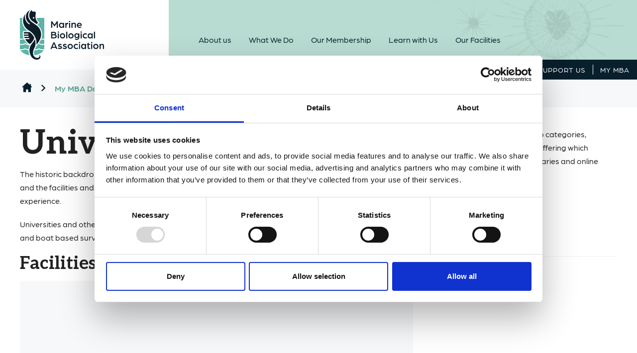

--- FILE ---
content_type: text/html;charset=UTF-8
request_url: https://mymba.mba.ac.uk/member-homepage/courses-and-events/events-calendar/university-field-courses.html
body_size: 7408
content:
<!DOCTYPE html>
<!--[if lt IE 7]>      <html class="no-js lt-ie10 lt-ie9 lt-ie8 lt-ie7"> <![endif]-->
<!--[if IE 7]>         <html class="no-js lt-ie10 lt-ie9 lt-ie8"> <![endif]-->
<!--[if IE 8]>         <html class="no-js lt-ie10 lt-ie9"> <![endif]-->
<!--[if IE 9]>         <html class="no-js lt-ie10 gt-ie8"> <![endif]-->
<!--[if gt IE 9]><!--> <html class="no-js gt-ie8"> <!--<![endif]-->
<!--[if lt IE 9]>
  <script src="//html5shiv.googlecode.com/svn/trunk/html5.js"></script>
<![endif]-->
	<head>
<script id="Cookiebot" src="https://consent.cookiebot.com/uc.js" data-cbid="450d31b9-6bfc-47e1-ab6d-0748a28ad535" data-blockingmode="auto" type="text/javascript" nonce="1d6eb9cc4796b5d8b529d10317fa8507"></script>
		




	<title>MBA |  University Field Courses</title>
<!-- Google Tag Manager -->
<script type="text/plain" data-cookieconsent="statistics" nonce="1d6eb9cc4796b5d8b529d10317fa8507">(function(w,d,s,l,i){w[l]=w[l]||[];w[l].push({'gtm.start':
new Date().getTime(),event:'gtm.js'});var f=d.getElementsByTagName(s)[0],
j=d.createElement(s),dl=l!='dataLayer'?'&l='+l:'';j.async=true;j.src=
'https://www.googletagmanager.com/gtm.js?id='+i+dl;f.parentNode.insertBefore(j,f);
})(window,document,'script','dataLayer','GTM-NHZJNM3');</script>
<!-- End Google Tag Manager -->

	
		<meta name="description" content="Universities and other institutes regularly bring groups of students to our Plymouth based lab for field trips and boat based survey work.  The historic backdrop of the MBA’s original lab alongside the fantastic coastline of the south west of England and the facilities and expertise the MBA has to offer makes this the ideal location for gaining hands-on field experience. " />
	

	

	
		<meta name="author" content="MBA" />
	

	

	<meta name="robots" content="index,follow" />

	


	<meta property="og:title" content="University Field Courses" />
	<meta property="og:type"  content="website" />
	<meta property="og:url"   content="https://mymba.mba.ac.uk/member-homepage/courses-and-events/events-calendar/university-field-courses.html" />
	
		<meta property="og:description" content="Universities and other institutes regularly bring groups of students to our Plymouth based lab for field trips and boat based survey work.  The historic backdrop of the MBA’s original lab alongside the fantastic coastline of the south west of England and the facilities and expertise the MBA has to offer makes this the ideal location for gaining hands-on field experience. " />
	
	
		<meta property="og:image" content="https://mymba.mba.ac.uk/static/031bebc4-f875-4644-9b6bd731075c9599/opengraphimage_83f4e8796336604b59d7216d0ecd81a5_4a7c7e45a350/RS54Circalittoralc10mbcdDevilsPoint030715-scr.jpg" />
	





		<meta charset="utf-8">
		<!--[if IE]> <meta http-equiv="X-UA-Compatible" content="IE=edge,chrome=1"> <![endif]-->
		<meta name="viewport" content="width=device-width, initial-scale=1, shrink-to-fit=no">

		<link href="/assets/img/favicon/favicon.ico" type="image/x-icon" rel="shortcut icon" />
<link href="/assets/img/favicon/favicon-96.png" sizes="96x96" type="image/png" rel="icon" />
<link href="/assets/img/favicon/favicon-64.png" sizes="64x64" type="image/png" rel="icon" />
<link href="/assets/img/favicon/favicon-32.png" sizes="32x32" type="image/png" rel="icon" />
<link href="/assets/img/favicon/favicon-16.png" sizes="16x16" type="image/png" rel="icon" />
<link href="/assets/img/favicon/apple-icon.png" type="image/png" rel="apple-touch-icon" />
<link href="/assets/img/favicon/apple-icon-180x180.png" sizes="180x180" type="image/png" rel="apple-touch-icon" />
<link href="/assets/img/favicon/apple-icon-167x167.png" sizes="167x167" type="image/png" rel="apple-touch-icon" />
<link href="/assets/img/favicon/apple-icon-152x152.png" sizes="152x152" type="image/png" rel="apple-touch-icon" />
<link href="/assets/img/favicon/apple-icon-120x120.png" sizes="120x120" type="image/png" rel="apple-touch-icon" />
		<link rel="stylesheet" type="text/css" href="//fonts.googleapis.com/css?family=Aleo:ital,wght@0,400;0,700;1,400;1,700&family=Raleway:ital,wght@0,400;0,500;0,700;1,400;1,500;1,700" async="true">
<link rel="stylesheet" type="text/css" href="//use.typekit.net/bfr3yjg.css" async="true">
<link rel="stylesheet" type="text/css" href="/assets/css/pixl8core/lib/bootstrap.min.css">
<link rel="stylesheet" type="text/css" href="/assets/css/pixl8core/core/_04efd7b8.core.min.css">
<link rel="stylesheet" type="text/css" href="/assets/css/core/_41c24691.core.min.css">
<link rel="stylesheet" type="text/css" href="/assets/css/specific/components/slider/_1f81a5a6.slider.min.css">
<link rel="stylesheet" type="text/css" href="/preside/system/assets/extension/preside-ext-cookiebot-cookie-control/assets/css/specific/CookieBot/_615fa9ba.CookieBot.min.css">
<link rel="stylesheet" type="text/css" href="/assets/css/specific/core-widgets/_6f2206d0.core-widgets.min.css">
<link rel="stylesheet" type="text/css" href="/assets/css/specific/core-widgets-theme/_e08037be.core-widgets-theme.min.css">
<link rel="stylesheet" type="text/css" href="/assets/css/specific/eventfolio-v2/_abbe83f3.eventfolio-v2.min.css">
<link rel="stylesheet" type="text/css" href="/assets/css/specific/eventfolio-theme-v2/_44e70040.eventfolio-theme-v2.min.css">

		

		<style>.async-hide { opacity: 0 !important} </style>
	</head>

	<body class="preload header-layout-single standard_page">
<!-- Google Tag Manager (noscript) -->
<noscript><iframe src="https://www.googletagmanager.com/ns.html?id=GTM-NHZJNM3"
height="0" width="0" style="display:none;visibility:hidden"></iframe></noscript>
<!-- End Google Tag Manager (noscript) -->
		<div id="overlay-background"></div>

		<div class="page-wrapper ">
			
			


	<header id="site-head" class="header ">

		

		<div class="container">
			<div class="header-inner row-flex">
				<div class="header-inner-fixed-mobile-col header-logo-holder col-9 col-lg-4 align-self-center">
					


	<div class="header-logo">
		<a href="#contents" class="header-accessibility-link">Skip to content</a>
		<a href="https://www.mba.ac.uk" class="header-logo-link">
			<picture>
				<source srcset="/assets/img/logo.svg" media="(max-width: 991px)">
				<img src="/assets/img/logo.svg" alt="" class="header-logo-image">
			</picture>
		</a>
	</div>


				</div>

				<div class="header-inner-fixed-mobile-col header-mobile-nav-btn-holder col-3 col-lg-8 d-flex d-lg-none align-items-center justify-content-end">
					
						
					
					
					<a href="#" class="header-mobile-nav-btn js-toggle-mobile-menu" aria-label="Show&#x2f;hide&#x20;navigation&#x20;drop&#x20;down">
						<span class="header-mobile-nav-btn-icon"></span>
					</a>
				</div>

				
					<div class="col-12 col-lg-8 main-nav-holder align-items-center justify-content-end">
						
							

	<nav class="main-nav">
		

		<ul class="main-nav-list">
			


	<li class="main-nav-item">
		

<a href="https://www.mba.ac.uk/about-us/" class="main-nav-link">About us</a>
	</li>

	<li class="main-nav-item">
		

<a href="https://www.mba.ac.uk/what-we-do/" class="main-nav-link">What We Do</a>
	</li>

	<li class="main-nav-item">
		

<a href="https://www.mba.ac.uk/our-membership/" class="main-nav-link">Our Membership</a>
	</li>

	<li class="main-nav-item">
		

<a href="https://www.mba.ac.uk/learn-with-us/" title="MBA Events and courses" class="main-nav-link">Learn with Us</a>
	</li>

	<li class="main-nav-item">
		

<a href="https://www.mba.ac.uk/our-facilities/" class="main-nav-link">Our Facilities</a>
	</li>


			
			
		</ul>

		<ul class="secondary-nav-list">
			


	<li class="secondary-nav-list-item">
		

<a href="https://www.mba.ac.uk/shop/" class="secondary-nav-link">Shop</a>
	</li>

	<li class="secondary-nav-list-item">
		

<a href="https://www.mba.ac.uk/newsroom/" class="secondary-nav-link">Newsroom</a>
	</li>

	<li class="secondary-nav-list-item">
		

<a href="https://www.mba.ac.uk/donate/" title="Support Us" class="secondary-nav-link">Support Us</a>
	</li>


			
				

	
	<li class="secondary-nav-list-item">
		<a class="secondary-nav-link" href="https://mymba.mba.ac.uk/login.html">MY MBA</a>
	</li>

			
		</ul>
	</nav>

						
					</div>
				
			</div>
		</div>

		
	</header>


			


	
	<div class="breadcrumb-row">
		<div class="container">
			<ol class="breadcrumb">
				<li class="breadcrumb-item is-label">You are here:</li>
				

	
		

		<li class="breadcrumb-item ">
			
				<a class="breadcrumb-link" href="https://mymba.mba.ac.uk/">Homepage</a>
			
		</li>
	
		

		<li class="breadcrumb-item ">
			
				<a class="breadcrumb-link" href="https://mymba.mba.ac.uk/member-homepage.html">My MBA Dashboard</a>
			
		</li>
	
		

		<li class="breadcrumb-item ">
			
				<a class="breadcrumb-link" href="https://mymba.mba.ac.uk/member-homepage/courses-and-events.html">Courses and Events</a>
			
		</li>
	
		

		<li class="breadcrumb-item ">
			
				<a class="breadcrumb-link" href="https://mymba.mba.ac.uk/member-homepage/courses-and-events/events-calendar.html">Event calendar</a>
			
		</li>
	
		

		<li class="breadcrumb-item active">
			
				University Field Courses
			
		</li>
	



			</ol>
		</div>
	</div>


	<div class="main-wrapper">
		<div class="contents" id="contents">
			<div class="main-content">
				<div class="container">
					<div class="row">
						<section class="main-section col-xs-12 col-md-8">
							
	
	
	
	
	

	


	
	
	
	
	

	


	
	
	
	
	

	


	
	
	
	
	

	


	
	
	
	
	

	


	
	
	
	
	

	


	
	
	
	
	

	


	
	
	
	
	

	


	
	
	
	
	

	





	
		
				<h1 class="page-title">University Field Courses</h1>
				
		
	

	<!-- Google tag (gtag.js) --><script async src="https://www.googletagmanager.com/gtag/js?id=G-VV647L1KNE"></script><script>
  window.dataLayer = window.dataLayer || [];
  function gtag(){dataLayer.push(arguments);}
  gtag('js', new Date());

  gtag('config', 'G-VV647L1KNE');
</script>
<p>The historic backdrop of the MBA&rsquo;s original lab alongside the fantastic coastline of the south west of England and the facilities and expertise the MBA has to offer makes this the ideal location for gaining hands-on field experience.&nbsp;</p>

<p>Universities and other institutes regularly bring groups of students to our Plymouth based lab for field trips and boat based survey work.&nbsp;</p>

<h3><strong>Facilities</strong></h3>



	


	<div class="gallery-slider owl-carousel js-make-slider">
		
			<figure class="figure">
				<img src="https://mymba.mba.ac.uk/static/f0366795-fa05-4722-924bb5c949fc3046/slideshowgallery_0c1be35008bd5371800693e388002979_4a7c7e45a350/Sepia-Photo-Freja.png" alt="Our Research Vessel Sepia" class="figure-image">
				<figcaption class="figure-caption">
					<h4 class="figure-caption-heading">Our Research Vessel Sepia</h4>
					<p class="figure-caption-meta"></p>
				</figcaption>
			</figure>
		
			<figure class="figure">
				<img src="https://mymba.mba.ac.uk/static/9a8eaa9b-65c5-4161-9c24cd3576ac4a81/slideshowgallery_0c1be35008bd5371800693e388002979_4a7c7e45a350/New-dissection-scope.png" alt="Microscope Equipment" class="figure-image">
				<figcaption class="figure-caption">
					<h4 class="figure-caption-heading">Microscope Equipment</h4>
					<p class="figure-caption-meta"></p>
				</figcaption>
			</figure>
		
			<figure class="figure">
				<img src="https://mymba.mba.ac.uk/static/9ea3e2a0-ae0f-4da4-8349784b650fe653/slideshowgallery_0c1be35008bd5371800693e388002979_4a7c7e45a350/Resource-Centre-Lab.png" alt="Resource Centre Lab Space" class="figure-image">
				<figcaption class="figure-caption">
					<h4 class="figure-caption-heading">Resource Centre Lab Space</h4>
					<p class="figure-caption-meta"></p>
				</figcaption>
			</figure>
		
			<figure class="figure">
				<img src="https://mymba.mba.ac.uk/static/af3281be-5629-4fcf-a1d04fb7f757ec9d/slideshowgallery_0c1be35008bd5371800693e388002979_4a7c7e45a350/RC-lecture-chairs-and-tables.png" alt="Resource Centre Lecture Room" class="figure-image">
				<figcaption class="figure-caption">
					<h4 class="figure-caption-heading">Resource Centre Lecture Room</h4>
					<p class="figure-caption-meta"></p>
				</figcaption>
			</figure>
		
			<figure class="figure">
				<img src="https://mymba.mba.ac.uk/static/b735c621-4dcf-425f-86619d64706e9799/slideshowgallery_0c1be35008bd5371800693e388002979_4a7c7e45a350/Wolfson-Room.png" alt="Wolfson Room" class="figure-image">
				<figcaption class="figure-caption">
					<h4 class="figure-caption-heading">Wolfson Room</h4>
					<p class="figure-caption-meta"></p>
				</figcaption>
			</figure>
		
			<figure class="figure">
				<img src="https://mymba.mba.ac.uk/static/ec71dd67-a73f-4240-b7f9d0cdd0368b83/slideshowgallery_0c1be35008bd5371800693e388002979_4a7c7e45a350/Catering.png" alt="Full Catering Options" class="figure-image">
				<figcaption class="figure-caption">
					<h4 class="figure-caption-heading">Full Catering Options</h4>
					<p class="figure-caption-meta"></p>
				</figcaption>
			</figure>
		
			<figure class="figure">
				<img src="https://mymba.mba.ac.uk/static/3dc1afe6-be41-4636-866afdb25b1849af/slideshowgallery_0c1be35008bd5371800693e388002979_4a7c7e45a350/Research-Aquarium.png" alt="Research Aquarium" class="figure-image">
				<figcaption class="figure-caption">
					<h4 class="figure-caption-heading">Research Aquarium</h4>
					<p class="figure-caption-meta"></p>
				</figcaption>
			</figure>
		
			<figure class="figure">
				<img src="https://mymba.mba.ac.uk/static/6f7b8c04-952a-4a2d-bb4f46f0f30ef7a0/slideshowgallery_0c1be35008bd5371800693e388002979_4a7c7e45a350/Rocky-Shore.png" alt="Fantastic Location" class="figure-image">
				<figcaption class="figure-caption">
					<h4 class="figure-caption-heading">Fantastic Location</h4>
					<p class="figure-caption-meta"></p>
				</figcaption>
			</figure>
		
	</div>



<p>Facilities include our fantastic Research Vessel MBA Sepia, a fully equipped teaching lab, lecture rooms, access to our&nbsp; research aquarium for specimen storage and first class catering with a view.&nbsp;</p>

<p>A variety of easy to access habitats are close by both within Plymouth&rsquo;s National Marine Park and outside of it giving easy access to rocky shores, sandy beaches, mud flat and a range of benthic habitats via RV Sepia.&nbsp;</p>

<p>For more information please get in touch so we can arrange a meeting to discuss your needs and create a bespoke package to assist you in meeting the objectives of you and your students.</p>


	<div class="formbuilder-form form form-horizontal">
		









	

	<form action="https://mymba.mba.ac.uk/formbuilder/core/submitAction/" id="formbuilder_a804bb1e8c92d8618cccb67325f805ab" method="post" enctype="multipart/form-data">
		<input type="hidden" name="csrfToken" value="">
		
			
		
			
		
			
		
			
		
			
				<input type="hidden" name="formPageNumber" value="0">
			
		
			
		
			
				<input type="hidden" name="instanceid" value="Please Contact Us">
			
		
			
				<input type="hidden" name="instanceSite" value="default">
			
		
			
				<input type="hidden" name="form" value="0DA784E1-3CAE-419A-95FA63FD0C456654">
			
		
			
		
			
		
			
				<input type="hidden" name="formPageCount" value="0">
			
		
			
				<input type="hidden" name="instanceUrl" value="/member-homepage/courses-and-events/events-calendar/university-field-courses.html">
			
		
			
		
			
		

		

		<br class="formbuilder-spacer">









	<div class="form-group is-horizontal">
		<label class="col-sm-3 control-label no-padding-right" for="formbuilder_a804bb1e8c92d8618cccb67325f805abfirst_name">
			First name

			
				<em class="required" role="presentation">
					<sup>*</sup>
					<span>(required)</span>
				</em>
			

			
		</label>

		<div class="col-xs-12 col-sm-9">
			<div class="form-field">
				


	
	
	

	<input type="text" id="formbuilder_a804bb1e8c92d8618cccb67325f805abfirst_name" placeholder="" name="first_name" value=""  class=" form-control" tabindex="1" maxlength="200" >

	

	
	
	


				
			</div>
		</div>
	</div>










	<div class="form-group is-horizontal">
		<label class="col-sm-3 control-label no-padding-right" for="formbuilder_a804bb1e8c92d8618cccb67325f805absurname">
			Surname

			
				<em class="required" role="presentation">
					<sup>*</sup>
					<span>(required)</span>
				</em>
			

			
		</label>

		<div class="col-xs-12 col-sm-9">
			<div class="form-field">
				


	
	
	

	<input type="text" id="formbuilder_a804bb1e8c92d8618cccb67325f805absurname" placeholder="" name="surname" value=""  class=" form-control" tabindex="2" maxlength="200" >

	

	
	
	


				
			</div>
		</div>
	</div>










	<div class="form-group is-horizontal">
		<label class="col-sm-3 control-label no-padding-right" for="formbuilder_a804bb1e8c92d8618cccb67325f805abemail">
			Please enter your email address

			
				<em class="required" role="presentation">
					<sup>*</sup>
					<span>(required)</span>
				</em>
			

			
		</label>

		<div class="col-xs-12 col-sm-9">
			<div class="form-field">
				


	<input type="email" id="formbuilder_a804bb1e8c92d8618cccb67325f805abemail" placeholder="" name="email" value="" class="form-control form-control" tabindex="3"  maxlength="200"  />



				
			</div>
		</div>
	</div>










	<div class="form-group is-horizontal">
		<label class="col-sm-3 control-label no-padding-right" for="formbuilder_a804bb1e8c92d8618cccb67325f805abphone_number">
			Phone

			
				<em class="required" role="presentation">
					<sup>*</sup>
					<span>(required)</span>
				</em>
			

			
				<a class="font-icon-info tooltip-icon" data-toggle="tooltip" title="Please enter your full phone number without spaces " data-placement="top" data-original-title="Please enter your full phone number without spaces " role="tooltip"></a>
			
		</label>

		<div class="col-xs-12 col-sm-9">
			<div class="form-field">
				


	
	
	

	<input type="text" id="formbuilder_a804bb1e8c92d8618cccb67325f805abphone_number" placeholder="" name="phone_number" value=""  class=" form-control" tabindex="4" maxlength="15"  minlength="10">

	

	
	
	


				
			</div>
		</div>
	</div>










	<div class="form-group is-horizontal">
		<label class="col-sm-3 control-label no-padding-right" for="formbuilder_a804bb1e8c92d8618cccb67325f805abuniversity_name">
			What is the name of your university / educational authority

			
				<em class="required" role="presentation">
					<sup>*</sup>
					<span>(required)</span>
				</em>
			

			
		</label>

		<div class="col-xs-12 col-sm-9">
			<div class="form-field">
				


	
	
	

	<input type="text" id="formbuilder_a804bb1e8c92d8618cccb67325f805abuniversity_name" placeholder="" name="university_name" value=""  class=" form-control" tabindex="5" maxlength="200" >

	

	
	
	


				
			</div>
		</div>
	</div>










	<div class="form-group is-horizontal">
		<label class="col-sm-3 control-label no-padding-right" for="formbuilder_a804bb1e8c92d8618cccb67325f805abquestion2">
			Question

			
				<em class="required" role="presentation">
					<sup>*</sup>
					<span>(required)</span>
				</em>
			

			
		</label>

		<div class="col-xs-12 col-sm-9">
			<div class="form-field">
				



	<textarea
		id="formbuilder_a804bb1e8c92d8618cccb67325f805abquestion2"
		placeholder=""
		name="question2"
		class=" form-control"
		tabindex="6"
		
		
		
		required
		
		
		
		
		data-show_words_counter="false" data-show_chars_counter="false"
	></textarea>


				
			</div>
		</div>
	</div>


		

		
			<div class="form-group">
				<div class="col-md-offset-3">
					<div class="col-md-9">
						<button class="btn" tabindex="7">Submit</button>
					</div>
				</div>
			</div>
		
	</form>

	
		
		
	

	</div>


<p>&nbsp;</p>


						</section>

						<aside class="sidebar col-xs-12 col-md-4">
							

							

							

							<p>We have numerous Membership categories, including our Student Member offering which includes access to student bursaries and online resources.&nbsp;</p>




	<div class="widget widget-button text-left">
		

<a href="https://mymba.mba.ac.uk/membership/original-category-page.html" title="Join now" class="btn ">Join now</a>
	</div>


<p>&nbsp;</p>

<hr />
<p>&nbsp;</p>






	


<p>&nbsp;</p>


							
						</aside>

						
					</div>
				</div>
			</div>

			
		</div>
	</div>

			


	<footer class="footer footer-variant-5">
		<div class="footer-main">
			<div class="container">
				<div class="row-flex">

					<div class="col-lg-2 footer-logo-col">
						<a class="footer-logo-link" href="https://www.mba.ac.uk">
							<img class="footer-logo-image" src="/assets/img/logo-white.svg" alt="Logo MBA">
						</a>
					</div>

					<div class="col-lg-10">
						<div class="row-flex">
							<div class="col-lg-9">
								<div class="footer-mid-col">
									<div class="footer-meta">
										<div class="text-center text-lg-left footer-address">
											<p>The Marine Biological Association</p>

<p>The Laboratory, Citadel Hill</p>

<p>Plymouth, Devon</p>

<p>PL1 2PB, UK</p>

<p>&nbsp;</p>

<p>+44 (0) 1752 426493</p>

<p>info@mba.ac.uk</p>
										</div>
										
											


	
		<nav class="footer-nav">
			<h5>Links</h5>
			<ul class="footer-nav-list" role="navigation" aria-label="Common site pages and legal information">
				






	<li class="footer-nav-list-item">
		<a href="https://mymba.mba.ac.uk/privacy-policy.html" class="footer-nav-link">Privacy Policy</a>
	</li>







	<li class="footer-nav-list-item">
		<a href="https://mymba.mba.ac.uk/webmail.html" class="footer-nav-link">Webmail</a>
	</li>

			</ul>
		</nav>
	

										
										


	

	
		<nav class="footer-nav">
			<h5>Resources</h5>
			<ul class="footer-nav-list" role="navigation" aria-label="Common site pages and legal information">
				
		
			<li class="footer-nav-list-item">
				

<a href="https://mymba.mba.ac.uk/mba-webcam.html" class="footer-nav-link">MBA Webcam</a>
			</li>
		
	
			</ul>
		</nav>
	

									</div>
								</div>
							</div>
							<div class="col-lg-3 text-center text-lg-left footer-social-links" role="navigation" aria-label="Social media">
								


	

	
		<div class="footer-text-content footer-get-involved">
			<h5>Get involved</h5>
			
		
			
				<br>
			
			

<a href="https://www.mba.ac.uk/our-membership/" class="btn btn-secondary-alt">JOIN US</a>
		
			
				<br>
			
			

<a href="https://mymba.mba.ac.uk/donate-to-us.html" title="DONATE" class="btn btn-white">DONATE</a>
		
	
		</div>
	

							</div>
						</div>
						<div class="row-flex">
							<div class="col-lg-9">
								<div class="footer-mid-col">
									<div class="footer-text-content">
									 	<p class="MsoNormal">The Marine Biological Association of the United Kingdom is a registered charity in England and Wales (1155893), and is a company limited by Royal Charter (RC000865). The Marine Biological Association conducts, promotes and supports scientific research into all aspects of life in the sea.</p>


	<a href="https://www.fundraisingregulator.org.uk/validate?registrant=THE+MARINE+BIOLOGICAL+ASSOCIATION+OF+THE+UNITED+KINGDOM" class="fr-digital-badge" style="height: auto; width: 50px; text-decoration: none;"><img decoding="async" src="https://www.fundraisingregulator.org.uk/fr-badge/ba3cba98-07c8-4543-a35d-6c13f908129b/en/white" width="40%" alt="Fundraising Regulator badge with validation link" loading="lazy"></a>


<p>&nbsp;</p>

									 	
									</div>
								</div>
							</div>
							<div class="col-lg-3 text-center text-lg-left footer-social-links" role="navigation" aria-label="Social media">
								
									


	
		<h5>Follow us</h5>
		<ul class="social-link-list" role="list" aria-label="Social channels">
			







	
	<li class="social-link-item">
		

<a href="https://www.instagram.com/thembauk" class="social-link" aria-label="instagram"><span class='font-icon-instagram'></span></a>
	</li>








	
	<li class="social-link-item">
		

<a href="https://www.linkedin.com/company/marine-biological-association" class="social-link" aria-label="linkedin"><span class='font-icon-linkedin'></span></a>
	</li>








	
	<li class="social-link-item">
		

<a href="https://www.facebook.com/thembauk" class="social-link" aria-label="facebook"><span class='font-icon-facebook'></span></a>
	</li>








	
	<li class="social-link-item">
		

<a href="https://bsky.app/profile/thembauk.bsky.social" title="Bluesky" class="social-link" aria-label="bluesky"><img src='https://mymba.mba.ac.uk/static/fdda8543-c52d-4725-bb0414e7683c2435/socialmediaicon_97f40c7e9d36082ee988b58ab66cfbcb_4a7c7e45a350/blue-sky1.png' alt='bluesky icon' /></a>
	</li>








	
	<li class="social-link-item">
		

<a href="https://www.youtube.com/c/TheMarineBiologicalAssociation" class="social-link" aria-label="youtube"><span class='font-icon-youtube'></span></a>
	</li>

		</ul>
	

								
								
							</div>
						</div>
					</div>

				</div>
			</div>
		</div>
	</footer>

		</div>

		



		<script nonce="1d6eb9cc4796b5d8b529d10317fa8507">cfrequest={"isAnnouncementDismissedEndpoint":"https://mymba.mba.ac.uk/Announcement/isAnnouncementDismissed/","dismissEndPoint":"https://mymba.mba.ac.uk/Announcement/dismissAnnouncement/"}</script>
<script src="/assets/js/pixl8core/lib/modernizr-2.6.2.min.js" async="true"></script>
<script src="/assets/js/pixl8core/lib/jquery-3.6.0.min.js"></script>
<script src="/assets/js/pixl8core/lib/jquery-migrate-3.3.2.js"></script>
<!--[if lte IE 9]><script src="/assets/js/pixl8core/lib/placeholders.jquery.min.js"></script><![endif]-->
<script src="/assets/js/pixl8core/lib/imagesloaded.pkgd.min.js"></script>
<script src="/assets/js/lib/jquery-ui.min.js"></script>
<script src="/assets/js/pixl8core/core/_46d9dcbe.core.min.js"></script>
<script src="/assets/js/core/_0efaaafe.core.min.js"></script>
<script src="/preside/system/assets/js/frontend/formbuilder/_efe02b89.formbuilder.min.js"></script>
<script src="/assets/js/specific/components/slider/_1048ee1d.slider.min.js"></script>
<script src="/preside/system/assets/extension/preside-ext-cookiebot-cookie-control/assets/js/specific/CookieBot/_61ad1b07.CookieBot.min.js"></script>
<script src="//www.google.com/recaptcha/api.js"></script>
<script type="text/javascript" nonce="1d6eb9cc4796b5d8b529d10317fa8507">

			if ( typeof executeWithFormBuilderDependencies !== 'undefined' ) {
				executeWithFormBuilderDependencies( function( $ ){
					$.validator.setDefaults( { ignore: '' } );

					$( '#formbuilder_a804bb1e8c92d8618cccb67325f805ab' ).validate( $.extend( ( function( $ ){ $.validator.addMethod( "email", function( value, el, params ){
			if ( !value.length ) return true;
			var emailRegex = /^[^.\s@]+(?:\.[^.\s@]+)*@(?:[^\s\.@]+\.)+([^\s\.@]{2,})$/;
			if ( !el.multiple )	return value.match( emailRegex ) !== null;
			var emails = value.split( /[ ,]+/ );
			for( var i=0; i<emails.length; i++ ) {
				if ( emails[ i ].match( emailRegex ) === null ) return false;
			}
			return true;
		}, "" ); return { rules : { "first_name" : { "normalizer" : function(value) { return $.trim(value); }, "required" : { param : [] } }, "surname" : { "normalizer" : function(value) { return $.trim(value); }, "required" : { param : [] } }, "email" : { "normalizer" : function(value) { return $.trim(value); }, "required" : { param : [] }, "email" : { param : [false] } }, "phone_number" : { "normalizer" : function(value) { return $.trim(value); }, "required" : { param : [] }, "rangelength" : { param : [10,15,false] } }, "university_name" : { "normalizer" : function(value) { return $.trim(value); }, "required" : { param : [] } }, "question2" : { "normalizer" : function(value) { return $.trim(value); }, "required" : { param : [] } } }, messages : { "first_name" : { "required" : "First name is required" }, "surname" : { "required" : "Surname is required" }, "email" : { "required" : "Please enter your email address is required", "email" : "Please enter a valid email address" }, "phone_number" : { "required" : "Phone is required", "rangelength" : "Must be between 10 and 15 characters" }, "university_name" : { "required" : "What is the name of your university / educational authority is required" }, "question2" : { "required" : "Question is required" } } }; } )( jQuery ), {
						onfocusout: false,
						highlight: function( element, errorClass ) {
							if ( $( this.submitButton ).attr( 'formnovalidate' ) == undefined ) {
								$( element ).closest( '.form-group' ).addClass( 'has-error' );
							}
						},
						unhighlight: function( element, errorClass ) {
							$( element ).closest( '.form-group' ).removeClass( 'has-error' );
						},
						errorPlacement: function( error, element ) {
							if ( $( this.submitButton ).attr( 'formnovalidate' ) == undefined ) {
								error.insertAfter( element.closest( '.form-field' ) );
							}
						}
					} ) );
				} );
			};
		
</script>
		
	


	<template id="cookiebot-placeholder-template">
		<div class="cookiebot-placeholder" >
			<div class="cookiebot-placeholder-frame">
				<div class="cookiebot-placeholder-frame-content">
					<div class="cookiebot-placeholder-frame-content-loading cookiebot-placeholder-dot-flashing" ></div>
				</div>
				<div class="cookiebot-placeholder-text" >
					<p class="cookiebot-placeholder-text-paragraph" >Please accept <a class="cookiebot-placeholder-link" href="javascript:Cookiebot.renew()">{{cookieConsents}} cookies</a> to view this content</p>
				</div>
			</div>
		</div>
	</template>

</body>
</html>

--- FILE ---
content_type: text/css
request_url: https://mymba.mba.ac.uk/assets/css/core/_41c24691.core.min.css
body_size: 3388
content:
legend{font-family:Aleo,serif;letter-spacing:0;text-transform:none;}.h1,.h2,.h3,.h4,.h5,.h6,h1,h2,h3,h4,h5,h6{margin-bottom:15px;}.h1,h1{font-size:47px;font-size:4.7rem;line-height:48px;font-weight:700;text-transform:none;letter-spacing:0;margin-bottom:15px;}@media (min-width:992px){.h1,h1{font-size:66px;font-size:6.6rem;line-height:65px;}}.h2,h2{font-size:35px;font-size:3.5rem;line-height:42px;font-weight:400;text-transform:none;letter-spacing:0;margin-bottom:15px;}@media (min-width:992px){.h2,h2{font-size:46px;font-size:4.6rem;line-height:45px;}}.h3,h3{font-size:27px;font-size:2.7rem;line-height:36px;font-weight:400;text-transform:none;letter-spacing:0;margin-bottom:15px;}@media (min-width:992px){.h3,h3{font-size:36px;font-size:3.6rem;line-height:39px;}}.h4,h4{font-size:21px;font-size:2.1rem;line-height:34px;font-weight:400;text-transform:uppercase;letter-spacing:2.4px;margin-bottom:15px;}@media (min-width:992px){.h4,h4{font-size:24px;font-size:2.4rem;line-height:36px;}}.h5,h5{font-size:18px;font-size:1.8rem;line-height:28px;font-family:arboria,Raleway,sans-serif;font-weight:400;text-transform:uppercase;letter-spacing:2.4px;margin-bottom:15px;margin-bottom:10px;}@media (min-width:992px){.h5,h5{font-size:18px;font-size:1.8rem;line-height:31px;}}.h6,h6{font-size:16px;font-size:1.6rem;line-height:25px;font-family:arboria,Raleway,sans-serif;font-weight:400;text-transform:uppercase;letter-spacing:2.4px;margin-bottom:15px;margin-bottom:10px;}@media (min-width:992px){.h6,h6{font-size:16px;font-size:1.6rem;line-height:28px;}}ol.column,ul.column{padding-left:25px;}ol.column li,ul.column li{padding-left:5px;}.btn-tag.mod-close{background-color:transparent;color:#086375;border-color:#086375;}.btn-tag.mod-close:focus{outline-width:5px;outline-style:auto;outline-color:-webkit-focus-ring-color;color:#086375;}.btn-tag.mod-close:hover{color:#086375;background-color:rgba(0,0,0,0);}.btn-tag.mod-close.disabled:hover,.btn-tag.mod-close[disabled]:hover{background-color:transparent;color:#086375;}.btn-tag.mod-close:hover{color:#fff;background-color:#086375;text-decoration:none;}input[type=checkbox]+label.on-focus:before,input[type=checkbox]+label.on-hover:before,input[type=checkbox]+label:focus:before,input[type=checkbox]+label:hover:before,input[type=radio]+label.on-focus:before,input[type=radio]+label.on-hover:before,input[type=radio]+label:focus:before,input[type=radio]+label:hover:before{border-color:#081f2c;}@media (min-width:576px){.upload-holder .form-control.file-name{width:calc(100% - 80px);}}@media (min-width:576px){.upload-holder .form-control.file-name~.btn{width:80px;}}.chosen-container-multi .chosen-choices li.search-choice{color:#086375;font-weight:700;}.form-search.mod-inline .form-search-btn .form-icon-search:before{content:"\e904";}.page-section-heading{font-size:35px;font-size:3.5rem;line-height:42px;font-weight:400;text-transform:none;letter-spacing:0;margin-bottom:15px;}@media (min-width:992px){.page-section-heading{font-size:46px;font-size:4.6rem;line-height:45px;}}@media (min-width:992px){.page-section-heading{font-size:46px;font-size:4.6rem;line-height:45px;}}.page-section-header{align-items:flex-start;}.page-section-header-left:only-child{margin-left:auto;margin-right:auto;}@media (min-width:992px){.header-inner{height:140px;}}@media (min-width:992px){.header-inner .header-inner-fixed-mobile-col{flex-basis:25%;max-width:25%;}}@media (min-width:992px){.header-inner .main-nav-holder{flex-basis:75%;max-width:75%;}}@media (max-width:991px){.header-logo{margin-top:15px;margin-bottom:15px;}}@media (max-width:991px){.header-logo-image{width:auto;max-height:60px;}}@media (max-width:991px){.main-nav{background-color:#b9dcd2;}}@media (min-width:992px){.main-nav{display:flex!important;position:unset;}}@media (min-width:992px){.main-nav-holder{position:relative!important;background-color:#b9dcd2;background-image:url('/assets/img/nav-graphic@2x.png');background-size:auto 100%;background-repeat:no-repeat;background-position:calc(100% + 1px) center;}}@media (min-width:992px){.main-nav-holder:after{content:'';position:absolute;top:0;right:-15px;display:block;width:15px;height:100%;background-color:#b9dcd2;}}@media (min-width:1231px){.main-nav-holder:after{right:calc((100vw - 1230px)/ -2);width:calc((100vw - 1230px)/ 2);}}.main-nav-holder .secondary-nav-list{flex-direction:column;flex-wrap:nowrap;align-items:stretch;margin-left:-20px;margin-right:-20px;margin-bottom:-20px;background-color:#081f2c;}@media (min-width:992px){.main-nav-holder .secondary-nav-list{position:absolute;top:calc(100% - 20px);right:-5px;z-index:1;display:flex;flex-direction:row;flex-wrap:nowrap;align-items:stretch;height:40px;padding:0;margin:0;}}@media (min-width:1200px){.main-nav-holder .secondary-nav-list{right:-50px;}}@media (min-width:1231px) and (max-width:1500px){.main-nav-holder .secondary-nav-list{right:calc((100vw - 1230px)/ -2);}}.main-nav-holder .secondary-nav-list-item{margin-right:0;}@media (min-width:992px){.main-nav-holder .secondary-nav-list-item{position:relative;padding-left:15px;padding-right:15px;border-bottom:0;}.main-nav-holder .secondary-nav-list-item:not(:first-child):before{content:"";position:absolute;top:10px;left:0;display:block;width:1px;height:calc(100% - 20px);background-color:#fff;}}@media (min-width:1400px){.main-nav-holder .secondary-nav-list-item{min-width:130px;text-align:center;}}@media (max-width:991px){.main-nav-holder .secondary-nav-list-item:not(:last-child){border-bottom:1px solid rgba(255,255,255,.15);}}@media (max-width:991px){.main-nav-holder .secondary-nav-link{display:block;padding:12px 20px;}}@media (min-width:992px){.main-nav-list{align-items:center;justify-content:flex-start;padding-left:45px;max-height:90px;margin-top:20px;}}.main-nav-item.is-search.is-btn .btn{color:#081f2c;}.main-nav-item.is-search.is-btn .btn:hover{text-decoration:none;}@media (min-width:992px){.main-nav-search{right:auto;left:60px;justify-content:flex-end;}}@media (min-width:992px){.main-nav-search-toggler{border-color:#081f2c;color:#081f2c;}}@media (min-width:992px){.main-nav-search-form{max-width:593px;}}.secondary-nav{background-color:#081f2c;}@media (max-width:991px){.secondary-nav-list .sub-nav{padding-left:35px;}}@media (max-width:991px){.secondary-nav-list .sub-nav-item{color:#fff;}}.secondary-nav-list-item{font-size:16px;font-size:1.6rem;line-height:1.5;font-size:14px;font-size:1.4rem;}@media (max-width:991px){.secondary-nav-list-item{display:flex;flex-flow:row wrap;width:100%;}}@media (min-width:992px){.secondary-nav-list-item{display:flex;align-items:center;justify-content:center;}}@media (min-width:992px){.secondary-nav-list-item .sub-nav{-webkit-transition:.2s ease-in-out .3s;-moz-transition:.2s ease-in-out .3s;-o-transition:.2s ease-in-out .3s;transition:.2s ease-in-out .3s;zoom:1;-webkit-opacity:0;-moz-opacity:0;opacity:0;position:absolute;top:100%;right:0;visibility:hidden;display:block!important;width:auto;min-width:278px;z-index:2;text-align:left;}}@media (max-width:991px){.secondary-nav-list-item.has-sub-nav{position:relative;}.secondary-nav-list-item.has-sub-nav .secondary-nav-link{width:calc(100% - 60px);}.secondary-nav-list-item.has-sub-nav .secondary-nav-link+.sub-nav-toggler{display:flex;align-items:center;width:50px;padding-right:20px;margin-left:10px;color:#fff;}.secondary-nav-list-item.has-sub-nav .secondary-nav-link+.sub-nav-toggler:focus,.secondary-nav-list-item.has-sub-nav .secondary-nav-link+.sub-nav-toggler:hover{text-decoration:none;color:#fff;}}@media (min-width:992px){.secondary-nav-list-item.has-sub-nav{position:relative;}.secondary-nav-list-item.has-sub-nav:focus>.sub-nav,.secondary-nav-list-item.has-sub-nav:hover>.sub-nav{zoom:1;-webkit-opacity:1;-moz-opacity:1;opacity:1;visibility:visible;}}.secondary-nav-list-item.is-sub-nav-collapsed>.sub-nav-toggler:after{-webkit-transform:rotate(-180deg);-moz-transform:rotate(-180deg);-o-transform:rotate(-180deg);-ms-transform:rotate(-180deg);transform:rotate(-180deg);}.secondary-nav-link{letter-spacing:1px;text-transform:uppercase;color:#fff;}.secondary-nav-link:focus,.secondary-nav-link:hover{text-decoration:none;color:#fff;}.secondary-nav-link+.sub-nav-toggler{display:none;}@media (min-width:992px){.secondary-nav-link+.sub-nav-toggler{clip:rect(1px,1px,1px,1px);position:absolute;top:calc(50% - 15px);right:-20px;display:inline-flex!important;height:auto!important;align-items:center;justify-content:center;background:#fff;white-space:nowrap;color:#49a090;}.secondary-nav-link+.sub-nav-toggler:focus,.secondary-nav-link+.sub-nav-toggler:hover{text-decoration:none;color:#49a090;}.secondary-nav-link+.sub-nav-toggler:after{content:"+";display:inline;font-family:arboria,Raleway,sans-serif;line-height:1;}.secondary-nav-link+.sub-nav-toggler:focus{clip:auto;}}.footer{position:relative;padding-top:25px;margin-top:100px;background-color:#081f2c;}@media (min-width:576px){.footer{margin-top:130px;}}@media (min-width:1200px){.footer{margin-top:235px;}}.footer:before{content:"";position:absolute;top:-99px;left:0;z-index:1;display:block;width:100%;height:100px;background-image:url('/assets/img/repeating-wave@2x.png');background-repeat:repeat-x;background-position:center bottom;background-size:auto 100%;background-color:transparent;}@media (min-width:576px){.footer:before{top:-129px;height:130px;}}@media (min-width:1200px){.footer:before{top:-234px;height:235px;}}.footer a.btn-white{background-color:#fff;color:#081f2c;border-color:#fff;}.footer h5{font-weight:300;margin-bottom:10px;text-transform:uppercase;}@media (min-width:576px){.footer .social-link{width:30px;height:30px;line-height:30px;}}.footer-main{position:relative;}@media (min-width:992px){.footer-main{padding:50px 0 50px;}}@media (min-width:1500px){.footer-main{background:linear-gradient(transparent 30%,#081f2c 0);}}@media (min-width:992px){.footer-mid-col{margin-left:15px;}}@media (min-width:992px){.footer-mid-col .footer-meta{display:flex;margin-bottom:30px;}}@media (min-width:992px){.footer-mid-col .footer-address,.footer-mid-col .footer-nav{margin-right:30px;}}@media (max-width:991px){.footer-get-involved{margin-bottom:30px;}}.footer-get-involved .btn{margin-bottom:20px;font-weight:500;letter-spacing:1.8px;background:#86c8bc;color:#fff;border-color:#86c8bc;border-style:solid;border-width:2px;}.footer-get-involved .btn:hover{color:#fff;background-color:#294943;text-decoration:none;}.footer-get-involved .btn:active{-webkit-box-shadow:inset 0 2px 0 rgba(40,10,44,.48);-moz-box-shadow:inset 0 2px 0 rgba(40,10,44,.48);box-shadow:inset 0 2px 0 rgba(40,10,44,.48);color:#fff;background-color:#294943;}.footer-get-involved .btn:focus{-webkit-box-shadow:0 0 0 2px #b9dcd2;-moz-box-shadow:0 0 0 2px #b9dcd2;box-shadow:0 0 0 2px #b9dcd2;color:#fff;background-color:#294943;outline-width:0;outline-style:auto;outline-color:-webkit-focus-ring-color;outline-offset:-2px;}.footer-get-involved .btn:focus:active{outline-width:0;}.footer-get-involved .btn.disabled,.footer-get-involved .btn[disabled]{zoom:1;-webkit-opacity:0.56;-moz-opacity:0.56;opacity:.56;color:#fff;background-color:#86c8bc;border-width:0;border-style:none;border-color:transparent;pointer-events:none;}.footer-get-involved .btn.disabled:hover,.footer-get-involved .btn[disabled]:hover{color:#fff;background-color:#86c8bc;text-decoration:none;}.footer-get-involved .btn:focus,.footer-get-involved .btn:hover{border-color:#294943;}@media (min-width:992px){.footer-get-involved .btn{font-size:18px;font-size:1.8rem;padding-top:3px;padding-bottom:3px;min-width:175px;}}.footer-get-involved .btn:last-child{margin-bottom:0;}@media (max-width:991px){.footer-nav{text-align:center;}}.footer-nav-list-item{padding-left:0;}.footer-nav-list-item:before{display:none;}.footer-nav-col{margin-right:30px;}@media (max-width:991px){.footer-address{margin-bottom:30px;}}@media (max-width:991px){.footer.footer-variant-5 .footer-text-content{text-align:center;}}@media (max-width:991px){.footer.footer-variant-5 .footer-logo-col{text-align:center;}}@media (max-width:991px){.footer.footer-variant-5 .footer-logo-col .footer-logo-image{margin-bottom:30px;}}@media (min-width:992px){.footer.footer-variant-5 .footer-logo-col:after{content:"";display:block;width:1.5px;height:calc(100% + 75px);background-color:#fff;position:absolute;right:0;top:-25px;}}@media (min-width:992px){.footer.footer-variant-5 .footer-logo-col .footer-logo-image{margin-right:5px;}}.page-banner{justify-content:flex-end;}.page-banner.search-full-width-page-banner{min-height:330px;}.page-banner.has-breadcrumbs .breadcrumb-row{margin-bottom:auto;}.page-banner-content{margin-top:auto;margin-bottom:0;}@media (min-width:1200px){.page-banner-content{padding-top:48px;padding-bottom:48px;}}.page-banner-content-main>:last-child{margin-bottom:0;}.page-banner-is-dark .page-banner.has-image{background-color:#081f2c;}@media (min-width:992px){.has-header-overlapping-page-banner.page-banner-is-dark .header:not(.is-sticky.has-sticky-background-color):not(.is-sticky-navigation) .main-nav-item>a,.has-header-overlapping-page-banner.page-banner-is-dark .header:not(.is-sticky.has-sticky-background-color):not(.is-sticky-navigation) .main-nav-search-btn,.has-header-overlapping-page-banner.page-banner-is-dark .header:not(.is-sticky.has-sticky-background-color):not(.is-sticky-navigation) .main-nav-search-input{color:#081f2c;}.has-header-overlapping-page-banner.page-banner-is-dark .header:not(.is-sticky.has-sticky-background-color):not(.is-sticky-navigation) .main-nav-search-input::placeholder{color:#081f2c;opacity:1;}.has-header-overlapping-page-banner.page-banner-is-dark .header:not(.is-sticky.has-sticky-background-color):not(.is-sticky-navigation) .main-nav-search-input::-webkit-input-placeholder{color:#081f2c;}.has-header-overlapping-page-banner.page-banner-is-dark .header:not(.is-sticky.has-sticky-background-color):not(.is-sticky-navigation) .main-nav-search-input:-ms-input-placeholder{color:#081f2c;}.has-header-overlapping-page-banner.page-banner-is-dark .header:not(.is-sticky.has-sticky-background-color):not(.is-sticky-navigation) .main-nav-search-input::-ms-input-placeholder{color:#081f2c;}.has-header-overlapping-page-banner.page-banner-is-dark .header:not(.is-sticky.has-sticky-background-color):not(.is-sticky-navigation) .main-nav-search-input::-moz-placeholder{color:#081f2c;}.has-header-overlapping-page-banner.page-banner-is-dark .header:not(.is-sticky.has-sticky-background-color):not(.is-sticky-navigation) .main-nav-search-input:-moz-placeholder{color:#081f2c;}.has-header-overlapping-page-banner.page-banner-is-dark .header:not(.is-sticky.has-sticky-background-color):not(.is-sticky-navigation) .main-nav-search-btn{background-color:#081f2c;color:#fff;border-color:#081f2c;border-style:solid;border-width:2px;}.has-header-overlapping-page-banner.page-banner-is-dark .header:not(.is-sticky.has-sticky-background-color):not(.is-sticky-navigation) .main-nav-search-btn:hover{color:#fff;background-color:#030c12;text-decoration:none;}.has-header-overlapping-page-banner.page-banner-is-dark .header:not(.is-sticky.has-sticky-background-color):not(.is-sticky-navigation) .main-nav-search-btn:active{-webkit-box-shadow:inset 0 2px 0 rgba(40,10,44,.48);-moz-box-shadow:inset 0 2px 0 rgba(40,10,44,.48);box-shadow:inset 0 2px 0 rgba(40,10,44,.48);color:#fff;background-color:#030c12;}.has-header-overlapping-page-banner.page-banner-is-dark .header:not(.is-sticky.has-sticky-background-color):not(.is-sticky-navigation) .main-nav-search-btn:focus{-webkit-box-shadow:0 0 0 2px #aab6be;-moz-box-shadow:0 0 0 2px #aab6be;box-shadow:0 0 0 2px #aab6be;color:#fff;background-color:#030c12;outline-width:0;outline-style:auto;outline-color:-webkit-focus-ring-color;outline-offset:-2px;}.has-header-overlapping-page-banner.page-banner-is-dark .header:not(.is-sticky.has-sticky-background-color):not(.is-sticky-navigation) .main-nav-search-btn:focus:active{outline-width:0;}.has-header-overlapping-page-banner.page-banner-is-dark .header:not(.is-sticky.has-sticky-background-color):not(.is-sticky-navigation) .main-nav-search-btn.disabled,.has-header-overlapping-page-banner.page-banner-is-dark .header:not(.is-sticky.has-sticky-background-color):not(.is-sticky-navigation) .main-nav-search-btn[disabled]{zoom:1;-webkit-opacity:0.56;-moz-opacity:0.56;opacity:.56;color:#fff;background-color:#081f2c;border-width:0;border-style:none;border-color:transparent;pointer-events:none;}.has-header-overlapping-page-banner.page-banner-is-dark .header:not(.is-sticky.has-sticky-background-color):not(.is-sticky-navigation) .main-nav-search-btn.disabled:hover,.has-header-overlapping-page-banner.page-banner-is-dark .header:not(.is-sticky.has-sticky-background-color):not(.is-sticky-navigation) .main-nav-search-btn[disabled]:hover{color:#fff;background-color:#081f2c;text-decoration:none;}.has-header-overlapping-page-banner.page-banner-is-dark .header:not(.is-sticky.has-sticky-background-color):not(.is-sticky-navigation) .main-nav-search-btn:focus,.has-header-overlapping-page-banner.page-banner-is-dark .header:not(.is-sticky.has-sticky-background-color):not(.is-sticky-navigation) .main-nav-search-btn:hover{border-color:#030c12;}.has-header-overlapping-page-banner.page-banner-is-dark .header:not(.is-sticky.has-sticky-background-color):not(.is-sticky-navigation) .main-nav-item.is-search.is-btn .btn{color:#49a090;background-color:transparent;padding:0;min-height:0;min-width:0;border:0;color:#081f2c;}.has-header-overlapping-page-banner.page-banner-is-dark .header:not(.is-sticky.has-sticky-background-color):not(.is-sticky-navigation) .main-nav-item.is-search.is-btn .btn:focus{outline-width:5px;outline-style:auto;outline-color:-webkit-focus-ring-color;color:#49a090;}.has-header-overlapping-page-banner.page-banner-is-dark .header:not(.is-sticky.has-sticky-background-color):not(.is-sticky-navigation) .main-nav-item.is-search.is-btn .btn:hover{color:#49a090;background-color:rgba(0,0,0,0);}.has-header-overlapping-page-banner.page-banner-is-dark .header:not(.is-sticky.has-sticky-background-color):not(.is-sticky-navigation) .main-nav-item.is-search.is-btn .btn.disabled:hover,.has-header-overlapping-page-banner.page-banner-is-dark .header:not(.is-sticky.has-sticky-background-color):not(.is-sticky-navigation) .main-nav-item.is-search.is-btn .btn[disabled]:hover{background-color:transparent;color:#49a090;}.has-header-overlapping-page-banner.page-banner-is-dark .header:not(.is-sticky.has-sticky-background-color):not(.is-sticky-navigation) .main-nav-item.is-search.is-btn .btn:hover{color:#397c70;background-color:transparent;text-decoration:underline;}.has-header-overlapping-page-banner.page-banner-is-dark .header:not(.is-sticky.has-sticky-background-color):not(.is-sticky-navigation) .main-nav-item.is-search.is-btn .btn:active{-webkit-box-shadow:none;-moz-box-shadow:none;box-shadow:none;color:#fff;background-color:transparent;}.has-header-overlapping-page-banner.page-banner-is-dark .header:not(.is-sticky.has-sticky-background-color):not(.is-sticky-navigation) .main-nav-item.is-search.is-btn .btn:focus{-webkit-box-shadow:none;-moz-box-shadow:none;box-shadow:none;color:#397c70;background-color:transparent;outline-width:0;outline-style:none;outline-color:-webkit-focus-ring-color;outline-offset:-2px;}.has-header-overlapping-page-banner.page-banner-is-dark .header:not(.is-sticky.has-sticky-background-color):not(.is-sticky-navigation) .main-nav-item.is-search.is-btn .btn:focus:active{outline-width:0;}.has-header-overlapping-page-banner.page-banner-is-dark .header:not(.is-sticky.has-sticky-background-color):not(.is-sticky-navigation) .main-nav-item.is-search.is-btn .btn.disabled,.has-header-overlapping-page-banner.page-banner-is-dark .header:not(.is-sticky.has-sticky-background-color):not(.is-sticky-navigation) .main-nav-item.is-search.is-btn .btn[disabled]{zoom:1;-webkit-opacity:0.56;-moz-opacity:0.56;opacity:.56;color:#49a090;background-color:transparent;border-width:0;border-style:none;border-color:transparent;pointer-events:none;}.has-header-overlapping-page-banner.page-banner-is-dark .header:not(.is-sticky.has-sticky-background-color):not(.is-sticky-navigation) .main-nav-item.is-search.is-btn .btn.disabled:hover,.has-header-overlapping-page-banner.page-banner-is-dark .header:not(.is-sticky.has-sticky-background-color):not(.is-sticky-navigation) .main-nav-item.is-search.is-btn .btn[disabled]:hover{color:#49a090;background-color:transparent;text-decoration:none;}}.article-list .article-cpd,.article-list .article-date,.article-list .article-restricted{text-transform:uppercase;}.article-list .article-post-meta{text-transform:uppercase;letter-spacing:1.4px;}.results-count-text{letter-spacing:1.4px;text-transform:uppercase;}.heading-panel-title{border-top:1px solid #f0f0f0;padding:16px 0 0;}.return-link{letter-spacing:1.4px;text-transform:uppercase;}.widget-sub-navigation .widget-title{letter-spacing:0;font-family:arboria,Raleway,sans-serif;}.widget-filter .collapsible-item a[data-toggle=collapse][aria-expanded=true]{color:#081f2c;}.widget-filter .collapsible-item a[data-toggle=collapse][aria-expanded=true]:focus,.widget-filter .collapsible-item a[data-toggle=collapse][aria-expanded=true]:hover{color:#081f2c;}.widget-filter .collapsible-item a[data-toggle=collapse][aria-expanded=true]:after{color:#081f2c;}.widget-filter .collapsible .collapsible-item-content .checkbox label .filter-count,.widget-filter .collapsible .collapsible-item-content .radio label .filter-count{padding:0 10px 2px;}.widget-download .download-item+.download-item{margin-top:-1px;}.widget-download .download-link .title{font-size:18px;font-size:1.8rem;line-height:28px;font-family:arboria,Raleway,sans-serif;font-weight:400;text-transform:uppercase;letter-spacing:2.4px;margin-bottom:15px;margin-bottom:10px;margin-bottom:0;}@media (min-width:992px){.widget-download .download-link .title{font-size:18px;font-size:1.8rem;line-height:31px;}}@media (min-width:992px){.widget-download .download-link .title{font-size:18px;font-size:1.8rem;line-height:31px;}}.widget-download .download-link .size{font-weight:500;letter-spacing:1.4px;text-transform:uppercase;}.form-separate-field{display:flex;}.form-separate-field>:not(:last-child){margin-right:8px;}.form-separate-field.form-url select{width:180px;}.form-field-prepend-search .chosen-container-multi .chosen-choices{padding-left:40px!important;padding-right:20px!important;background-image:none;}.form-field-prepend-search .chosen-container-multi .chosen-choices:before{font-family:icomoon;speak:never;font-style:normal;font-weight:400;font-variant:normal;text-transform:none;line-height:1;-webkit-font-smoothing:antialiased;-moz-osx-font-smoothing:grayscale;font-size:24px;font-size:2.4rem;content:"\e904";position:absolute;top:10px;left:10px;}

--- FILE ---
content_type: text/css
request_url: https://mymba.mba.ac.uk/assets/css/specific/core-widgets-theme/_e08037be.core-widgets-theme.min.css
body_size: 788
content:
.banner .btn{background:#86c8bc;color:#fff;border-color:#86c8bc;border-style:solid;border-width:2px;}.banner .btn:hover{color:#fff;background-color:#294943;text-decoration:none;}.banner .btn:active{-webkit-box-shadow:inset 0 2px 0 rgba(40,10,44,.48);-moz-box-shadow:inset 0 2px 0 rgba(40,10,44,.48);box-shadow:inset 0 2px 0 rgba(40,10,44,.48);color:#fff;background-color:#294943;}.banner .btn:focus{-webkit-box-shadow:0 0 0 2px #b9dcd2;-moz-box-shadow:0 0 0 2px #b9dcd2;box-shadow:0 0 0 2px #b9dcd2;color:#fff;background-color:#294943;outline-width:0;outline-style:auto;outline-color:-webkit-focus-ring-color;outline-offset:-2px;}.banner .btn:focus:active{outline-width:0;}.banner .btn.disabled,.banner .btn[disabled]{zoom:1;-webkit-opacity:0.56;-moz-opacity:0.56;opacity:.56;color:#fff;background-color:#86c8bc;border-width:0;border-style:none;border-color:transparent;pointer-events:none;}.banner .btn.disabled:hover,.banner .btn[disabled]:hover{color:#fff;background-color:#86c8bc;text-decoration:none;}.banner .btn:focus,.banner .btn:hover{border-color:#294943;}.banner.has-banner-media-half .banner-content :not(.btn){color:#fff;}.gallery-heading{font-family:arboria,Raleway,sans-serif;letter-spacing:1.4px;text-transform:uppercase;line-height:1.5;}.nGY2 .nGY2GThumbnailAlbumTitle,.nGY2 .nGY2GThumbnailImageTitle{font-family:arboria,Raleway,sans-serif;letter-spacing:1.4px;text-transform:uppercase;}[class*=col-] .nGY2 .nGY2GThumbnailAlbumTitle,[class*=col-] .nGY2 .nGY2GThumbnailImageTitle{font-family:arboria,Raleway,sans-serif;letter-spacing:1.4px;text-transform:uppercase;}.quicklink{letter-spacing:1.4px;text-transform:uppercase;}.quicklink-widget-heading{text-transform:capitalize;}.quicklink-widget.text-white .quicklink:after{color:#b9dcd2;}.col-md-3 .quicklink-widget-heading,.col-md-4 .quicklink-widget-heading,.col-md-6 .quicklink-widget-heading{text-transform:capitalize;}.owl-dot.active{background-color:#081f2c;}.tab-nav-list-item{font-size:18px;font-size:1.8rem;line-height:28px;font-family:arboria,Raleway,sans-serif;font-weight:400;text-transform:uppercase;letter-spacing:2.4px;}@media (min-width:992px){.tab-nav-list-item{font-size:18px;font-size:1.8rem;line-height:31px;}}.article-meta{letter-spacing:1.4px;text-transform:uppercase;}.article-meta-date{letter-spacing:1.4px;text-transform:uppercase;}.article-list{margin-bottom:0;}.default.article-overlay .article:hover .article-heading{color:#fff;}.default.article-overlay .article:hover .article-text{margin-top:3px;}.article-overlay .article-heading{font-family:arboria,Raleway,sans-serif;letter-spacing:1.4px;text-transform:uppercase;-webkit-transition:color .3s ease-in-out;-moz-transition:color .3s ease-in-out;-o-transition:color .3s ease-in-out;transition:color .3s ease-in-out;}.testimonial-meta{font-size:16px;font-size:1.6rem;line-height:1.5;font-size:14px;font-size:1.4rem;letter-spacing:1.4px;text-transform:uppercase;}.video-heading{margin-bottom:5px;}@media (min-width:992px){.sidebar .video-link+.video-content{padding:30px;}}@media (min-width:992px){.sidebar .video-content{padding:30px;}}.profile-image-holder:empty:before{content:"";background-image:url('/assets/img/profile-placeholder.svg');background-repeat:no-repeat;background-size:cover;}.profile-meta{letter-spacing:1.4px;text-transform:uppercase;}.collapsible-content-btn{letter-spacing:1.4px;text-transform:uppercase;}

--- FILE ---
content_type: text/css
request_url: https://mymba.mba.ac.uk/assets/css/specific/eventfolio-v2/_abbe83f3.eventfolio-v2.min.css
body_size: 5854
content:
.event-conference-nav-section{background:#f7f8f9;}@media (min-width:992px){.event-conference-nav.has-btn{position:relative;padding-right:190px;}.event-conference-nav.has-btn .event-conference-nav-btn{transform:translateY(-50%);position:absolute;right:0;top:50%;}.event-conference-nav.has-btn .event-conference-nav-btn .btn{width:180px;}}.event-conference-nav-btn{align-self:center;margin-bottom:20px;}@media (min-width:992px){.event-conference-nav-btn{margin-bottom:0;}}.event-conference-nav-btn .event-booking-btn{margin-bottom:0;}.event-conference-nav>ul{padding:0;margin:0;list-style:none;column-gap:8px;}@media (min-width:992px){.event-conference-nav>ul{display:-webkit-box;display:-moz-box;display:-ms-flexbox;display:-webkit-flex;display:flex;flex-wrap:wrap;justify-content:flex-start;}.event-conference-nav>ul .event-conference-nav-btn{flex-grow:1;justify-content:flex-end;}}.event-conference-nav>ul:after,.event-conference-nav>ul:before{display:none;}.event-conference-nav>ul>li{text-align:center;border-bottom-width:3px;border-bottom-style:solid;border-bottom-color:transparent;}@media (min-width:992px){.event-conference-nav>ul>li{display:-webkit-box;display:-moz-box;display:-ms-flexbox;display:-webkit-flex;display:flex;justify-content:center;}.event-conference-nav>ul>li:first-child,.event-conference-nav>ul>li:last-child{margin-right:0;margin-left:0;}}.event-conference-nav>ul>li>a:not(.btn){font-size:18px;font-size:1.8rem;font-weight:700;color:#081f2c;line-height:1.5;padding:18px 12px;display:inline-block;text-decoration:none;}@media (min-width:992px){.event-conference-nav>ul>li>a:not(.btn){padding:18px 5px;align-self:center;}}@media (min-width:1200px){.event-conference-nav>ul>li>a:not(.btn){padding:18px 12px;}}.event-conference-nav>ul>li .event-booking-btn .btn{background-color:#081f2c;color:#fff;border-color:#081f2c;border-style:solid;border-width:2px;}.event-conference-nav>ul>li .event-booking-btn .btn:hover{color:#fff;background-color:#030c12;text-decoration:none;}.event-conference-nav>ul>li .event-booking-btn .btn:active{-webkit-box-shadow:inset 0 2px 0 rgba(40,10,44,.48);-moz-box-shadow:inset 0 2px 0 rgba(40,10,44,.48);box-shadow:inset 0 2px 0 rgba(40,10,44,.48);color:#fff;background-color:#030c12;}.event-conference-nav>ul>li .event-booking-btn .btn:focus{-webkit-box-shadow:0 0 0 2px #aab6be;-moz-box-shadow:0 0 0 2px #aab6be;box-shadow:0 0 0 2px #aab6be;color:#fff;background-color:#030c12;outline-width:0;outline-style:auto;outline-color:-webkit-focus-ring-color;outline-offset:-2px;}.event-conference-nav>ul>li .event-booking-btn .btn:focus:active{outline-width:0;}.event-conference-nav>ul>li .event-booking-btn .btn.disabled,.event-conference-nav>ul>li .event-booking-btn .btn[disabled]{zoom:1;-webkit-opacity:0.56;-moz-opacity:0.56;opacity:.56;color:#fff;background-color:#081f2c;border-width:0;border-style:none;border-color:transparent;pointer-events:none;}.event-conference-nav>ul>li .event-booking-btn .btn.disabled:hover,.event-conference-nav>ul>li .event-booking-btn .btn[disabled]:hover{color:#fff;background-color:#081f2c;text-decoration:none;}.event-conference-nav>ul>li .event-booking-btn .btn:focus,.event-conference-nav>ul>li .event-booking-btn .btn:hover{border-color:#030c12;}.event-conference-nav>ul>li.is-active{border-bottom-color:#081f2c;}.event-conference-nav>ul>li.has-submenu{position:relative;}.event-conference-nav>ul>li.has-submenu .dropdown{display:inline-block;position:static;}@media (min-width:992px){.event-conference-nav>ul>li.has-submenu .dropdown{padding:10px 0;}}.event-conference-nav>ul>li.has-submenu .dropdown-menu{width:260px;}@media (min-width:992px){.event-conference-nav>ul>li.has-submenu .dropdown-menu{width:300px;}}.event-conference-nav>ul>li.has-submenu .dropdown-menu>li>a{padding:15px;}.event-conference-nav>ul>li.has-submenu .dropdown-toggle{color:#081f2c;border:none;padding:0 10px;background:0 0;height:100%;}@media (max-width:1199px){.event-conference-nav>ul>li.has-submenu .dropdown-toggle{padding-left:5px;padding-right:5px;}}.event-conference-nav>ul>li.has-submenu .dropdown-toggle .caret{border-width:6px;margin-left:0;}.event-conference-nav>ul>li.has-submenu .dropdown.open .dropdown-toggle{-webkit-transform:rotateZ(180deg);-moz-transform:rotateZ(180deg);-o-transform:rotateZ(180deg);-ms-transform:rotateZ(180deg);transform:rotateZ(180deg);}.event-conference-share{text-align:right;margin-bottom:10px;}.event-conference-share .widget-social-share{margin-bottom:0;}.event-conference-page .main-content{min-height:1px;}.event-conference-page .page-banner.event-page-banner .page-banner-content-wrapper{text-align:center;}.event-conference-page .page-banner.event-page-banner .page-banner-content-wrapper .page-banner-content-intro{margin-left:auto;margin-right:auto;}.event-conference-page .page-banner.event-page-banner .event-sponsor-inline{justify-content:center;}.bottom-content>.slider-wrapper .slider-testimonial{background:#f7f8f9;margin-bottom:0;padding-bottom:40px;}@media (min-width:992px){.bottom-content .video-link+.video-content{max-width:850px;padding:30px;}}.bottom-content>.cta-widget{margin-bottom:0;}@media (min-width:992px){.bottom-content>.event-speaker{padding-left:calc((100% - 992px)/ 2);padding-right:calc((100% - 992px)/ 2);}}@media (min-width:1200px){.bottom-content>.event-speaker{padding-left:calc((100% - 1200px)/ 2);padding-right:calc((100% - 1200px)/ 2);}}@media (min-width:992px){.bottom-content>.event-sponsor-widget{padding-left:calc((100% - 977px)/ 2);padding-right:calc((100% - 977px)/ 2);}}@media (min-width:1200px){.bottom-content>.event-sponsor-widget{padding-left:calc((100% - 1185px)/ 2);padding-right:calc((100% - 1185px)/ 2);}}@media (max-width:767px){.testimonial.is-inline .profile-image-holder{margin-right:auto;margin-left:auto;}}.event-detail-entry .event-header{margin-bottom:25px;}.event-detail-entry .event-header .event-badge{background-color:#081f2c;border-color:#081f2c;}@media (max-width:991px){.visible-sm .event-header,.visible-xs .event-header{margin-bottom:25px;}}.event-header-meta{margin-top:10px;}.event-header-meta *+.event-badge{margin-left:5px;}.event-header-meta .event-badge-wrap{display:inline-block;}.event-header-meta .event-badge{background-color:#081f2c;border-color:#081f2c;}.event-header-title{margin-bottom:17px;}.event-header-title a{text-decoration:none;}.event-header-title a:hover{text-decoration:none;}.event-header-post-meta{font-size:16px;font-size:1.6rem;line-height:24px;}.event-header-post-meta .event-pricing,.event-header-post-meta .event-time,.event-header-post-meta .event-venue{display:block;}.event-header-post-meta .event-add-to-calendar,.event-header-post-meta .event-date{line-height:24px;display:inline-block;}@media (max-width:480px){.event-header-post-meta .event-date{display:block;}}.event-header-post-meta .event-add-to-calendar{font-weight:700;color:#222;border-bottom-width:2px;border-bottom-style:dashed;border-bottom-color:#86c8bc;text-decoration:none;margin-left:4px;}@media (max-width:480px){.event-header-post-meta .event-add-to-calendar{margin-left:0;margin-bottom:4px;}}.event-header-post-meta .dl-horizontal dt{text-align:left;}.event-header-post-meta .dl-horizontal .event-time{display:inline;}.event-header-inline{display:flex;flex-wrap:wrap;justify-content:space-between;align-items:baseline;margin-bottom:20px;}.event-header-inline .event-header-title{margin-right:15px;}.event-detail-bottom{background-color:#f7f8f9;padding-top:40px;padding-bottom:20px;}.ems_event_detail .eventfolio-widget-speaker-list .event-speaker-list{margin-bottom:0;}.ems_event_detail .eventfolio-widget-speaker-list .event-speaker-list.mod-bordered .event-speaker-item:last-child{border-bottom:0;}.meta-event{margin-bottom:20px;}.meta-event a,.meta-event span{font-size:16px;font-size:1.6rem;margin-right:10px;display:inline-block;}.main-content-search{margin-bottom:30px;}.main-content-search .form-search{margin-bottom:0;}.main-content .results-count{background-color:transparent;padding:0;margin-bottom:30px;}.ems-abstracts-list{display:flex;flex-direction:column;gap:0;margin-bottom:0;}.ems-abstracts-list-item{border-top-width:1px;border-top-style:solid;border-top-color:#a1aaaf;padding:24px 0;}.ems-abstracts-list-item .article-wrapper{display:flex;flex-direction:column;gap:8px;}.ems-abstracts-list-item-date{font-size:16px;font-size:1.6rem;line-height:150%;margin-bottom:0;}.ems-abstracts-list-item-title{font-size:20px;font-size:2rem;font-style:normal;font-weight:700;line-height:150%;margin-bottom:0;}.ems-abstracts-list-item-title a{text-decoration-line:none;}.ems-abstracts-list-item-title a:focus,.ems-abstracts-list-item-title a:hover{text-decoration-line:underline;}.ems-abstracts-list-item-teaser{font-size:16px;font-size:1.6rem;font-style:normal;font-weight:400;line-height:150%;}.ems-abstracts-list-item-teaser p{margin-bottom:10px;}.ems-abstracts-list-item-authors{display:flex;flex-wrap:wrap;align-items:center;gap:10px;}.ems-abstracts-list-item-authors-item{font-size:14px;font-size:1.4rem;line-height:1.6875;color:#081f2c;font-weight:600;display:flex;gap:8px;align-items:center;flex-wrap:nowrap;}.ems-abstracts-list-item-authors-item .profile-image-holder{margin:0;}.ems-abstracts-list-item-tags{display:flex;flex-wrap:wrap;align-items:center;column-gap:8px;row-gap:0;}.ems-abstracts-list-item-tags-item{font-size:16px;font-size:1.6rem;font-style:normal;font-weight:400;line-height:150%;text-decoration-line:none;}.ems-abstracts-content{margin-bottom:16px;}.ems-abstracts-content-references{font-size:14px;font-size:1.4rem;line-height:1.6875;}.ems-abstracts-content-references p{margin-bottom:8px;}.ems-abstracts-meta dl.dl-vertical dt{font-size:16px;font-size:1.6rem;color:#222;font-style:normal;font-weight:400;line-height:150%;margin-bottom:0;}.ems-abstracts-meta dl.dl-vertical dd{font-size:16px;font-size:1.6rem;color:#081f2c;font-style:normal;font-weight:600;line-height:150%;margin-bottom:15px;}.ems-abstracts-meta dl.dl-vertical dd a{text-decoration-line:none;}.ems-abstracts-meta dl.dl-vertical dd a:focus,.ems-abstracts-meta dl.dl-vertical dd a:hover{text-decoration-line:underline;}.event-exhibitor-detail-page{background-color:#181818;}.event-exhibitor-detail-page .page-banner{position:relative;z-index:-1;}.event-exhibitor-detail-page .page-banner:after{background:linear-gradient(180deg,rgba(53,53,53,0) 0,#181818 100%);content:"";height:420px;position:absolute;bottom:0;left:0;width:100%;z-index:2;}@media (min-width:992px){.event-exhibitor-detail-page .page-banner.has-image{min-height:520px;}}@media (min-width:992px){.event-exhibitor-detail-page .main-content{margin-top:-200px;}}.event-exhibitor-detail-page .return-link{color:#fff;}.event-exhibitor-detail-page .return-link-holder{margin-bottom:20px;}.event-exhibitor-detail-page .event-detail-entry>h2,.event-exhibitor-detail-page .event-detail-entry>h3,.event-exhibitor-detail-page .event-detail-entry>h4,.event-exhibitor-detail-page .event-detail-entry>h5,.event-exhibitor-detail-page .event-detail-entry>h6,.event-exhibitor-detail-page .event-detail-entry>ol li,.event-exhibitor-detail-page .event-detail-entry>p,.event-exhibitor-detail-page .event-detail-entry>ul li{color:#fff;}.event-exhibitor-detail-page .event-contact .profile-image-placeholder{background:#081f2c;color:#fff;font-size:102px;display:block;}.event-exhibitor-directory-banner{margin-bottom:20px;}.event-exhibitor-directory-banner.mod-align-center{text-align:center;}.event-exhibitor-directory-banner.has-search-form{margin-bottom:0;}.event-exhibitor-sidebar{clear:right;color:#fff;}.event-exhibitor-sidebar .widget-contact h3{color:#fff;}.event-exhibitor-logo{margin-bottom:70px;min-height:230px;position:relative;text-align:center;}.event-exhibitor-logo.is-ordinary img{position:relative;max-width:100%;}@media (max-width:991px){.event-exhibitor-logo{margin-bottom:20px;}}@media (min-width:992px){.event-exhibitor-logo img{position:absolute;max-width:initial;right:0;bottom:0;}}@media (min-width:992px){.event-exhibitor-logo-wrap{margin-top:98px;}}.event-exhibitor-type{font-size:47px;font-size:4.7rem;font-weight:700;color:#fff;position:relative;z-index:2;}@media (min-width:992px){.event-exhibitor-type{font-size:52px;font-size:5.2rem;}}@media (max-width:991px){.event-exhibitor-type{text-align:center;}}.event-exhibitor-content .page-section{background:#fff;padding:30px;margin-bottom:30px;}.event-exhibitor-contacts{padding:30px;margin-bottom:30px;background:#fff;}.event-panel{background:#fff;padding:30px;margin-bottom:30px;}@media (min-width:768px){.event-contact-list.is-grid-2{display:flex;flex-flow:row wrap;margin-left:-15px;margin-right:-15px;}}@media (min-width:768px){.event-contact-list.is-grid-2 .event-contact-item{width:50%;padding-left:15px;padding-right:15px;}}.event-contact:last-child{margin-bottom:0;}.event-contact .event-contact-item>.profile>.profile-image-holder{width:102px;}.event-contact .profile.is-inline-sm{margin-bottom:20px;}.event-contact .profile-content{flex:1;}.event-contact .profile-popup-link{text-decoration:none;}.event-contact .profile-popup-link:focus,.event-contact .profile-popup-link:hover{text-decoration:none;}.exhibitor-social-list{margin-bottom:30px;}.exhibitor-social-list .exhibitor-social-item{margin-right:10px;}.exhibitor-social-list .exhibitor-social-item .social-link{color:inherit;}.results-count.event-exhibitor-directory-results-count{background:0 0;}.results-count.event-exhibitor-directory-results-count .results-count-right{margin-bottom:10px;margin-top:10px;}.results-count.event-exhibitor-directory-results-count .results-count-text{font-size:16px;font-size:1.6rem;font-weight:700;margin-bottom:0;}.listing-toggle-view-btn.is-active{color:#86c8bc;}.listing-toggle-view{display:flex;}.listing-toggle-view-btn{font-size:16px;font-size:1.6rem;color:#222;font-weight:700;margin-left:30px;display:flex;align-items:center;text-decoration:none;}.listing-toggle-view-btn:first-child{margin-left:0;}.listing-toggle-view-btn .font-icon{font-size:24px;margin-right:10px;}.listing-toggle-view-btn .font-icon.font-icon-list{font-size:18px;font-size:1.8rem;}.sidebar .event-conference-share{text-align:left;}.article-list.events-list .article-img .event-badge-wrap{position:absolute;z-index:2;top:10px;left:15px;}.article-list.events-list .article-list-item .event-badge{font-size:14px;font-size:1.4rem;-webkit-border-radius:3px;-webkit-background-clip:padding-box;-moz-border-radius:3px;-moz-background-clip:padding;border-radius:3px;background-clip:padding-box;background-color:#86c8bc;border-width:2px;border-style:solid;border-color:#86c8bc;color:#081f2c;}.article-list.events-list .article-list-item .event-badge-wrap{margin-bottom:15px;}.article-list.events-list .article-list-item.is-featured .article-wrapper{border-top-color:#86c8bc;}.article-list.events-list .article-list-item.is-featured .article-cpd{margin-bottom:0;margin-top:0;}.article-list.events-list .article-post-meta .event-post-meta-spacer{height:10px;}.article-list.events-list .article-post-meta .badge+.event-venue{margin-left:5px;}.article-list.events-list .article-post-meta .event-venue{font-size:14px;font-size:1.4rem;color:#081f2c;font-weight:600;}.article-list.events-list.article-list-row .article-post-meta .event-post-meta-spacer{display:none;}.article-list.events-list.article-list-row .article-post-meta .event-post-meta-spacer+.event-venue{margin-left:5px;}.zoom-badge{font-size:18px;font-size:1.8rem;background-color:#081f2c;border-color:#081f2c;color:#fff;padding:0 2px;}.zoom-badge .font-icon-film{position:relative;top:1px;line-height:.5;}.zoom-badge .font-icon-film:before{content:"\e9d0";}.page-banner.event-page-banner .event-badge{background-color:#081f2c;border-color:#081f2c;}.page-banner.event-page-banner .page-banner-content{width:100%;}.page-banner.text-white .event-title{color:#fff;}.page-banner.text-white .event-header-post-meta .event-add-to-calendar{color:#fff;}.related-events-heading{text-align:center;}.event-session-header{margin-bottom:20px;}.event-session-header-heading{margin-right:15px;}.event-session-header-post-meta{font-size:16px;font-size:1.6rem;font-style:normal;font-weight:600;line-height:150%;margin-bottom:15px;}.event-session-header-post-meta .event-time{display:inline;}.event-session-header-post-meta .event-date{display:inline;}.event-session-header-post-meta .event-session-type{text-decoration-line:none;}.event-session-header-post-meta .event-session-type:focus,.event-session-header-post-meta .event-session-type:hover{text-decoration-line:underline;}.event-session-header-post-meta .event-session-type:before{content:"";display:block;width:100%;}.sidebar .event-session-widget .event-session-content{max-height:500px;overflow:auto;}.event-session-widget .collapsible-item{border-color:#a1aaaf;}.event-session-widget .collapsible .collapsible-content{padding:0;}.event-session-widget .collapsible .collapsible-content .event-session-list .event-session-item:last-child,.event-session-widget .collapsible .collapsible-content .event-session-list .event-session-item:last-of-type{border-bottom:none;}.event-session-list .event-session-item{display:-webkit-box;display:-moz-box;display:-ms-flexbox;display:-webkit-flex;display:flex;border-bottom-width:1px;border-bottom-style:solid;border-bottom-color:#a1aaaf;justify-content:space-between;align-items:flex-start;padding:20px 30px;}@media (max-width:575px){.event-session-list .event-session-item{flex-wrap:wrap;}}.event-session-list .event-session-time{width:9em;margin-right:1em;flex-shrink:0;}.event-session-list .event-session-details{margin-right:1em;flex-grow:1;}@media (max-width:575px){.event-session-list .event-session-details{width:calc(100% - 80px);flex-shrink:0;}}.event-session-list .event-session-btn{flex-shrink:0;}@media (max-width:575px){.event-session-list .event-session-btn{flex-grow:1;width:100%;margin-top:10px;}}@media (max-width:575px){.event-session-list .event-session-btn .btn{width:100%;}}.event-session-grid{display:-webkit-box;display:-moz-box;display:-ms-flexbox;display:-webkit-flex;display:flex;justify-content:flex-start;align-items:flex-start;flex-wrap:wrap;}@media (min-width:576px){.event-session-grid{margin-left:-10px;margin-right:-10px;}}@media (min-width:992px){.event-session-grid{margin-left:-15px;margin-right:-15px;}}.event-session-grid .event-session-item{margin-bottom:30px;width:100%;}@media (min-width:576px){.event-session-grid .event-session-item{width:50%;padding-left:10px;padding-right:10px;}}@media (min-width:768px){.event-session-grid .event-session-item{width:33.3333%;}}@media (min-width:992px){.event-session-grid .event-session-item{width:25%;padding-left:15px;padding-right:15px;}}.event-session-grid-3{display:-webkit-box;display:-moz-box;display:-ms-flexbox;display:-webkit-flex;display:flex;justify-content:flex-start;align-items:flex-start;flex-wrap:wrap;}@media (min-width:576px){.event-session-grid-3{margin-left:-10px;margin-right:-10px;}}@media (min-width:992px){.event-session-grid-3{margin-left:-15px;margin-right:-15px;}}.event-session-grid-3 .event-session-item{margin-bottom:30px;width:100%;}@media (min-width:576px){.event-session-grid-3 .event-session-item{width:50%;padding-left:10px;padding-right:10px;}}@media (min-width:768px){.event-session-grid-3 .event-session-item{width:33.3333%;}}@media (min-width:992px){.event-session-grid-3 .event-session-item{padding-left:15px;padding-right:15px;}}.event-session-inline-list .event-session-item{display:flex;align-items:center;margin-bottom:20px;}.event-session-inline-list .event-session-image{-webkit-border-radius:100%;-webkit-background-clip:padding-box;-moz-border-radius:100%;-moz-background-clip:padding;border-radius:100%;background-clip:padding-box;align-self:flex-start;flex-shrink:0;margin-right:15px;margin-bottom:0;overflow:hidden;}@media (min-width:768px){.event-session-inline-list .event-session-image{margin-right:20px;}}.event-session-inline-list .event-session-details{flex-grow:1;}.event-session-inline-list .event-session-meta,.event-session-inline-list .event-session-time{font-size:14px;font-size:1.4rem;font-weight:400;line-height:1.5;}.event-session-image{margin-bottom:15px;display:block;}.event-session-time{font-size:16px;font-size:1.6rem;line-height:28px;font-weight:700;margin-bottom:0;}.event-session-name{font-size:20px;font-size:2rem;line-height:28px;color:#081f2c;font-weight:700;margin-bottom:3px;}.event-session-name a{text-decoration:none;}.event-session-name a:hover{text-decoration:none;}.event-session-meta{font-size:16px;font-size:1.6rem;line-height:28px;margin-bottom:0;}.event-session-popup .modal-dialog{max-width:790px;}.event-session-popup .modal-dialog .modal-content{padding:32px 40px;}.event-session-popup-content{width:100%;margin-left:auto;margin-right:auto;}.event-session-popup-content .event-speaker-item .modal .close{color:#081f2c;}.event-session-popup-content .event-sponsor-widget-heading{text-align:left;}.event-session-popup-content .event-sponsor-grid{justify-content:left;}.event-session-popup-heading{margin-bottom:10px;}.event-session-popup-meta{font-size:16px;font-size:1.6rem;font-weight:700;line-height:1.5;margin-bottom:6px;}.event-session-popup-category{font-size:16px;font-size:1.6rem;color:#86c8bc;font-weight:700;line-height:1.5;margin-bottom:8px;}.widget-filter .collapsible .collapsible-header,.widget-filter .collapsible .collapsible-item-header{font-size:18px;font-size:1.8rem;}.widget-filter .collapsible .collapsible-header>a,.widget-filter .collapsible .collapsible-item-header>a{padding-top:13px;padding-bottom:13px;}.widget-filter .collapsible .collapsible-item.mod-calendar .eventfolio-events-calendar{padding:20px;}.widget-filter .collapsible .collapsible-item-content{background:0 0;}.widget-filter .collapsible .collapsible-item-content .form-group{padding:20px;}.widget-filter-offcanvas-trigger{display:none;}@media (max-width:991px){.widget-filter-offcanvas-trigger{display:-webkit-box;display:-moz-box;display:-ms-flexbox;display:-webkit-flex;display:flex;}}.widget-filter-offcanvas-trigger .btn-bordered{color:#081f2c;border-color:#081f2c;}.widget-filter-offcanvas-trigger .btn-bordered:hover{color:#fff;background-color:#081f2c;}.widget-filter-offcanvas-trigger .btn{flex-grow:1;}.widget-filter-offcanvas-trigger .btn+.btn-icon{margin-left:5px;}.widget-filter-offcanvas-trigger .btn-icon{font-size:36px;font-size:3.6rem;line-height:1;width:43px;min-width:1px;flex-shrink:0;flex-grow:0;padding:0;}.widget-filter-offcanvas-close{-webkit-transition:opacity .2s ease-in;-moz-transition:opacity .2s ease-in;-o-transition:opacity .2s ease-in;transition:opacity .2s ease-in;font-size:40px;font-size:4rem;color:#fff;display:none;position:absolute;top:0;right:500px;visibility:hidden;opacity:0;}@media (max-width:991px){.widget-filter-offcanvas-close{display:block;}}@media (max-width:575px){.widget-filter-offcanvas-close{font-size:30px;font-size:3rem;right:370px;}}@media (max-width:480px){.widget-filter-offcanvas-close{right:305px;}}@media (min-width:992px){.widget-filter-offcanvas-mobile .widget-filter{display:block!important;}}@media (max-width:991px){.widget-filter-offcanvas-mobile .widget-filter{-webkit-transition:opacity .2s ease-in;-moz-transition:opacity .2s ease-in;-o-transition:opacity .2s ease-in;transition:opacity .2s ease-in;background:rgba(8,31,44,.7);visibility:hidden;opacity:0;position:fixed;top:0;right:0;bottom:0;z-index:1090;width:100%;margin-bottom:0;}.widget-filter-offcanvas-mobile .widget-filter.collapse{display:block;}.widget-filter-offcanvas-mobile .widget-filter.collapse.in{visibility:visible;opacity:1;}.widget-filter-offcanvas-mobile .widget-filter.collapse.in .widget-content{left:0;}.widget-filter-offcanvas-mobile .widget-filter.collapse.in .widget-filter-offcanvas-close{visibility:visible;opacity:1;}}@media (max-width:991px){.widget-filter-offcanvas-mobile .widget-content{-webkit-transition:left .2s ease-in;-moz-transition:left .2s ease-in;-o-transition:left .2s ease-in;transition:left .2s ease-in;background:#fff;width:480px;height:100vh;float:right;position:relative;left:480px;overflow-x:hidden;overflow-y:auto;}}@media (max-width:575px){.widget-filter-offcanvas-mobile .widget-content{width:360px;}}@media (max-width:480px){.widget-filter-offcanvas-mobile .widget-content{width:300px;}}@media (max-width:991px){.widget-filter-offcanvas-mobile .collapsible-item:first-child{border-top:none;}}.event-speaker .profile.is-inline-sm{align-items:center;}@media (min-width:576px){.event-speaker .profile.is-inline-sm .profile-image-holder{margin-right:20px;}}.event-speaker .profile-image-holder{width:240px;}.event-speaker .profile-image-holder.is-sm{width:140px;}.event-speaker .profile .profile-image-holder.is-empty,.event-speaker .profile .profile-image-holder:empty{-webkit-border-radius:999px;-webkit-background-clip:padding-box;-moz-border-radius:999px;-moz-background-clip:padding;border-radius:999px;background-clip:padding-box;}.event-speaker .profile .profile-image{-webkit-border-radius:999px;-webkit-background-clip:padding-box;-moz-border-radius:999px;-moz-background-clip:padding;border-radius:999px;background-clip:padding-box;}.event-speaker .profile-heading{margin-bottom:13px;}.event-speaker .profile-meta{font-size:16px;font-size:1.6rem;margin-bottom:2px;}.event-speaker .profile-popup-link{color:#49a090;font-weight:400;text-decoration:none;}.event-speaker .profile-popup-link:focus,.event-speaker .profile-popup-link:hover{color:#397c70;text-decoration:none;}.event-speaker-heading{color:#222;padding-top:10px;}.event-speaker-list.mod-bordered{border-top-width:1px;border-top-style:solid;border-top-color:#a1aaaf;}.event-speaker-list.mod-bordered .event-speaker-item{border-bottom-width:1px;border-bottom-style:solid;border-bottom-color:#a1aaaf;padding:20px 0;}.event-speaker-list.mod-bordered .event-speaker-item .profile{margin-bottom:0;}.event-speaker-list.mod-bordered+.return-link-holder{padding-top:0;border-top:0;}.col-md-3 .event-speaker-list .event-speaker-item>.profile,.col-md-4 .event-speaker-list .event-speaker-item>.profile,.event-session-popup .event-speaker-list .event-speaker-item>.profile,.sidebar .event-speaker-list .event-speaker-item>.profile{margin-bottom:20px;}.event-speaker-list .event-speaker-item>.profile .profile-image-holder{width:140px;}@media (min-width:992px){.col-md-3 .event-speaker-list .event-speaker-item>.profile .profile-image-holder,.col-md-4 .event-speaker-list .event-speaker-item>.profile .profile-image-holder,.event-session-popup .event-speaker-list .event-speaker-item>.profile .profile-image-holder,.sidebar .event-speaker-list .event-speaker-item>.profile .profile-image-holder{margin-right:20px;width:100px;}}.event-speaker-grid{display:-webkit-box;display:-moz-box;display:-ms-flexbox;display:-webkit-flex;display:flex;text-align:center;justify-content:flex-start;flex-wrap:wrap;}@media (min-width:576px){.event-speaker-grid{margin-left:-10px;margin-right:-10px;}}@media (min-width:992px){.event-speaker-grid{margin-left:-15px;margin-right:-15px;}}.event-speaker-grid .event-speaker-item{width:100%;}@media (min-width:576px){.event-speaker-grid .event-speaker-item{width:50%;padding-left:10px;padding-right:10px;}}@media (min-width:768px){.event-speaker-grid .event-speaker-item{width:33.3333%;}}@media (min-width:992px){.event-speaker-grid .event-speaker-item{width:25%;padding-left:15px;padding-right:15px;}}.event-speaker-grid .profile-image-holder{margin-right:auto;margin-left:auto;}.event-speaker-grid-3{display:-webkit-box;display:-moz-box;display:-ms-flexbox;display:-webkit-flex;display:flex;text-align:center;justify-content:flex-start;flex-wrap:wrap;}@media (min-width:576px){.event-speaker-grid-3{margin-left:-10px;margin-right:-10px;}}@media (min-width:992px){.event-speaker-grid-3{margin-left:-15px;margin-right:-15px;}}.event-speaker-grid-3 .event-speaker-item{padding-left:15px;padding-right:15px;width:100%;}@media (min-width:576px){.event-speaker-grid-3 .event-speaker-item{width:50%;padding-left:10px;padding-right:10px;}}@media (min-width:768px){.event-speaker-grid-3 .event-speaker-item{width:33.3333%;}}@media (min-width:992px){.event-speaker-grid-3 .event-speaker-item{padding-left:15px;padding-right:15px;}}.event-speaker-grid-3 .profile-image-holder{margin-right:auto;margin-left:auto;}@media (min-width:992px){.event-speaker-grid-3 .profile-image-holder{margin-bottom:30px;}}@media (min-width:1200px){.event-speaker-grid-3 .profile-heading{margin-bottom:30px;}}.event-speaker-grid-overlay{display:-webkit-box;display:-moz-box;display:-ms-flexbox;display:-webkit-flex;display:flex;text-align:center;justify-content:flex-start;flex-wrap:wrap;}@media (min-width:576px){.event-speaker-grid-overlay{margin-left:-2.5px;margin-right:-2.5px;}}.event-speaker-grid-overlay .event-speaker-item{width:100%;margin-bottom:5px;}@media (min-width:576px){.event-speaker-grid-overlay .event-speaker-item{width:50%;padding-left:2.5px;padding-right:2.5px;}}@media (min-width:768px){.event-speaker-grid-overlay .event-speaker-item{width:33.3333%;}}@media (min-width:992px){.event-speaker-grid-overlay .event-speaker-item{width:25%;}}.event-speaker-grid-overlay .event-speaker-item>.profile{position:relative;margin:0;}.event-speaker-grid-overlay .event-speaker-item>.profile .profile-image-holder.is-empty,.event-speaker-grid-overlay .event-speaker-item>.profile .profile-image-holder:empty{-webkit-border-radius:0;-webkit-background-clip:padding-box;-moz-border-radius:0;-moz-background-clip:padding;border-radius:0;background-clip:padding-box;}.event-speaker-grid-overlay .event-speaker-item>.profile .profile-image{-webkit-border-radius:0;-webkit-background-clip:padding-box;-moz-border-radius:0;-moz-background-clip:padding;border-radius:0;background-clip:padding-box;}.event-speaker-grid-overlay .event-speaker-item>.profile>.profile-image-holder{width:100%;margin:0;}.event-speaker-grid-overlay .event-speaker-item>.profile>.profile-content{-webkit-border-radius:0;-webkit-background-clip:padding-box;-moz-border-radius:0;-moz-background-clip:padding;border-radius:0;background-clip:padding-box;position:absolute;top:0;left:0;z-index:1;display:flex;flex-direction:column;justify-content:flex-end;width:100%;height:100%;padding:20px;background:linear-gradient(180deg,rgba(0,0,0,0) 0,rgba(0,0,0,.8) 100%);text-align:left;color:#fff;}.event-speaker-grid-overlay .event-speaker-item>.profile>.profile-content *{color:#fff;}.event-speaker-grid-overlay .event-speaker-item>.profile>.profile-content .profile{position:relative;margin:0;}.event-speaker-grid-overlay .event-speaker-item>.profile>.profile-content .profile-heading{margin-bottom:5px;}.event-speaker-grid-overlay .event-speaker-item>.profile>.profile-content .profile-popup-link{position:absolute;top:0;left:0;z-index:1;display:block;width:100%;height:100%;text-indent:-9999px;}.event-speaker-grid-overlay-3{display:-webkit-box;display:-moz-box;display:-ms-flexbox;display:-webkit-flex;display:flex;text-align:center;justify-content:flex-start;flex-wrap:wrap;}@media (min-width:576px){.event-speaker-grid-overlay-3{margin-left:-2.5px;margin-right:-2.5px;}}.event-speaker-grid-overlay-3 .event-speaker-item{width:100%;margin-bottom:5px;}@media (min-width:576px){.event-speaker-grid-overlay-3 .event-speaker-item{width:50%;padding-left:2.5px;padding-right:2.5px;}}@media (min-width:768px){.event-speaker-grid-overlay-3 .event-speaker-item{width:33.3333%;}}@media (min-width:992px){.event-speaker-grid-overlay-3 .profile-content{padding:30px;}}.event-speaker-bio .profile .profile-image-holder.is-empty,.event-speaker-bio .profile .profile-image-holder:empty{-webkit-border-radius:0;-webkit-background-clip:padding-box;-moz-border-radius:0;-moz-background-clip:padding;border-radius:0;background-clip:padding-box;}.event-speaker-bio .profile .profile-image{-webkit-border-radius:0;-webkit-background-clip:padding-box;-moz-border-radius:0;-moz-background-clip:padding;border-radius:0;background-clip:padding-box;}@media (min-width:1200px){.event-speaker-bio .profile-image-holder{width:380px;}}.event-speaker-session{margin-bottom:5px;}.event-speaker-session-name{color:#86c8bc;font-weight:700;display:inline-block;margin-right:4px;}@media (max-width:575px){.event-speaker-session-name{display:block;}}.event-speaker-session-time{color:#081f2c;font-weight:400;font-style:italic;}@media (max-width:575px){.event-speaker-session-time{display:block;}}.event-speaker-session-list{padding-top:10px;}.event-speaker-single{margin-bottom:30px;}.event-speaker-single-img{margin-bottom:20px;}.event-speaker-single-details>:last-child{margin-bottom:0;}.event-page-banner .event-sponsor-widget{margin-top:30px;}.event-sponsor-widget-heading{text-align:center;}.event-sponsor-widget.mod-padding{padding-top:30px;padding-bottom:30px;}.event-sponsor-widget-with-panel{position:relative;}.event-sponsor-widget-with-panel .panel{-webkit-transition:padding .5s;-moz-transition:padding .5s;-o-transition:padding .5s;transition:padding .5s;-webkit-box-shadow:0 0 0 transparent;-moz-box-shadow:0 0 0 transparent;box-shadow:0 0 0 transparent;border:0;margin-bottom:30px;}.event-sponsor-widget-with-panel .panel-heading{background-color:#fff;text-align:center;padding:0;}@media (max-width:480px){.event-sponsor-widget-with-panel .panel.is-active{padding-bottom:0!important;}}.event-sponsor-widget-with-panel .panel.is-active .panel-heading{position:relative;}.event-sponsor-widget-with-panel .panel.is-active .panel-heading:after{border-width:20px;border-style:solid;border-color:transparent;border-bottom-color:#a1aaaf;position:absolute;content:"";left:50%;margin-left:-20px;bottom:-40px;}.event-sponsor-widget-with-panel .panel-collapse{-webkit-transition:opacity 1s;-moz-transition:opacity 1s;-o-transition:opacity 1s;transition:opacity 1s;}@media (min-width:481px){.event-sponsor-widget-with-panel .panel-collapse{-webkit-transform:translateX(-50%);-moz-transform:translateX(-50%);-o-transform:translateX(-50%);-ms-transform:translateX(-50%);transform:translateX(-50%);position:absolute;width:100vw;left:0;opacity:0;left:50%;}}.event-sponsor-widget-with-panel .panel-body{padding:40px 0 0;border:0!important;}.event-sponsor-widget-with-panel .panel-body .sponsor-widget-detail{background-color:#f7f8f9;padding:30px 10px;}@media (max-width:767px){.event-sponsor-widget-with-panel .panel-body .sponsor-widget-detail iframe{margin-bottom:10px;}}.event-sponsor-widget-with-panel .panel.is-active .panel-collapse{opacity:1;}.event-sponsor-widget-with-panel .panel-group .panel+.panel{margin-top:0;}.event-sponsor-inline{display:-webkit-box;display:-moz-box;display:-ms-flexbox;display:-webkit-flex;display:flex;align-items:center;}.event-sponsor-inline .event-sponsor-item{margin-right:20px;}.event-sponsor-inline .event-sponsor-item:last-child{margin-right:0;}@media (min-width:768px){.event-sponsor-inline .event-sponsor-item{margin-right:30px;}}@media (min-width:992px){.event-sponsor-inline .event-sponsor-item{margin-right:40px;}}@media (min-width:1200px){.event-sponsor-inline .event-sponsor-item{margin-right:50px;}}.event-sponsor-grid{display:-webkit-box;display:-moz-box;display:-ms-flexbox;display:-webkit-flex;display:flex;justify-content:center;align-items:flex-start;flex-wrap:wrap;margin-left:-15px;margin-right:-15px;}.event-sponsor-grid .event-sponsor-item{text-align:center;padding-left:15px;padding-right:15px;margin-bottom:30px;width:100%;}@media (min-width:576px){.event-sponsor-grid .event-sponsor-item{width:50%;}}@media (min-width:768px){.event-sponsor-grid .event-sponsor-item{width:33.3333%;}}@media (min-width:992px){.event-sponsor-grid .event-sponsor-item{width:25%;}}.event-sponsor-item{display:block;}.event-widget{background-color:#f7f8f9;}.event-widget-body{padding:25px 30px;}.event-widget-body>:last-child{margin-bottom:0!important;}.event-widget-badge{display:-webkit-box;display:-moz-box;display:-ms-flexbox;display:-webkit-flex;display:flex;background:#fff;font-size:inherit;font-weight:inherit;padding:15px;margin-bottom:20px;justify-content:space-between;align-items:center;}.event-widget-badge-icon{font-size:28px;font-size:2.8rem;color:#86c8bc;order:2;margin-left:15px;flex-shrink:0;}.event-widget-badge-icon:before{content:"\e951";}.event-widget-badge p{margin:0;flex-grow:1;}.event-widget-badge p strong{font-size:inherit;font-weight:700;display:block;}.event-widget-ticket-price{padding:0;margin:0;list-style:none;border-top-width:1px;border-top-style:solid;border-top-color:#a1aaaf;margin-bottom:20px;}.event-widget-ticket-price li{display:-webkit-box;display:-moz-box;display:-ms-flexbox;display:-webkit-flex;display:flex;border-bottom-width:1px;border-bottom-style:solid;border-bottom-color:#a1aaaf;justify-content:space-between;align-items:flex-start;padding:10px 0;}.event-booking-btn{margin-bottom:20px;}.event-booking-btn .btn{background-color:#081f2c;color:#fff;border-color:#081f2c;border-style:solid;border-width:2px;width:auto;}.event-booking-btn .btn:hover{color:#fff;background-color:#030c12;text-decoration:none;}.event-booking-btn .btn:active{-webkit-box-shadow:inset 0 2px 0 rgba(40,10,44,.48);-moz-box-shadow:inset 0 2px 0 rgba(40,10,44,.48);box-shadow:inset 0 2px 0 rgba(40,10,44,.48);color:#fff;background-color:#030c12;}.event-booking-btn .btn:focus{-webkit-box-shadow:0 0 0 2px #aab6be;-moz-box-shadow:0 0 0 2px #aab6be;box-shadow:0 0 0 2px #aab6be;color:#fff;background-color:#030c12;outline-width:0;outline-style:auto;outline-color:-webkit-focus-ring-color;outline-offset:-2px;}.event-booking-btn .btn:focus:active{outline-width:0;}.event-booking-btn .btn.disabled,.event-booking-btn .btn[disabled]{zoom:1;-webkit-opacity:0.56;-moz-opacity:0.56;opacity:.56;color:#fff;background-color:#081f2c;border-width:0;border-style:none;border-color:transparent;pointer-events:none;}.event-booking-btn .btn.disabled:hover,.event-booking-btn .btn[disabled]:hover{color:#fff;background-color:#081f2c;text-decoration:none;}.event-booking-btn .btn:focus,.event-booking-btn .btn:hover{border-color:#030c12;}.eventfolio .eventfolio-live-feed{margin-bottom:2em;}.eventfolio .eventfolio-live-feed .full-width{width:100%;}.eventfolio .eventfolio-live-feed-chat{max-height:100vh;height:600px;}.eventfolio .virtual-event-up-next{background:#f7f8f9;padding:20px;margin-bottom:30px;}@media (min-width:992px){.eventfolio .virtual-event-up-next{padding:30px;}}.eventfolio .virtual-event-up-next>:last-child{margin-bottom:0;}.eventfolio .webinar-timer{background:#f7f8f9;padding:20px 20px 5px;justify-content:space-between;align-items:center;margin-bottom:30px;}@media (min-width:768px){.eventfolio .webinar-timer{display:flex;}}.eventfolio .webinar-timer .countdown-widget{margin-left:0;margin-right:0;}.eventfolio .webinar-timer .countdown-widget:after,.eventfolio .webinar-timer .countdown-widget:before{content:" ";display:table;}.eventfolio .webinar-timer .countdown-widget:after{clear:both;}@media (max-width:767px){.eventfolio .webinar-timer .countdown-widget{display:flex;justify-content:space-between;}.eventfolio .webinar-timer .countdown-widget:after,.eventfolio .webinar-timer .countdown-widget:before{display:none;}}@media (max-width:575px){.eventfolio .webinar-timer .countdown-widget{flex-wrap:wrap;}}.eventfolio .webinar-timer .countdown-widget>div{text-align:center;margin-right:20px;float:left;margin-bottom:20px;padding:0;width:auto;}@media (max-width:767px){.eventfolio .webinar-timer .countdown-widget>div{margin-right:10px;}}.eventfolio .webinar-timer .countdown-widget>div:last-child{margin-right:0;}@media (max-width:575px){.eventfolio .webinar-timer .countdown-widget>div{width:50%;margin-right:0;}}.eventfolio .webinar-timer .countdown-widget>div:before{display:none;}.eventfolio .webinar-timer .countdown-widget>div .num{font-size:43px;font-size:4.3rem;-webkit-border-radius:6px;-webkit-background-clip:padding-box;-moz-border-radius:6px;-moz-background-clip:padding;border-radius:6px;background-clip:padding-box;font-weight:600;background-color:#fff;line-height:63px;display:block;height:63px;text-align:center;width:79px;margin:0 auto 10px;}@media (max-width:767px){.eventfolio .webinar-timer .countdown-widget>div .num{font-size:23px;font-size:2.3rem;line-height:43px;width:59px;height:43px;}}@media (max-width:575px){.eventfolio .webinar-timer .countdown-widget>div .num{font-size:23px;}}.eventfolio .webinar-timer .countdown-widget>div .count-label{font-size:18px;font-size:1.8rem;color:#081f2c;font-weight:700;}

--- FILE ---
content_type: text/css
request_url: https://mymba.mba.ac.uk/assets/css/specific/eventfolio-theme-v2/_44e70040.eventfolio-theme-v2.min.css
body_size: 38
content:
.article-list.events-list .article-img .event-badge{text-transform:uppercase;letter-spacing:1.4px;}.article-list.events-list .article-list-item .event-badge{border-color:#081f2c;}.article-list.events-list .article-list-item .event-type-badge{height:34px;line-height:28px;}.bg-dark .article-list.events-list .article-list-item .event-type-badge{border:2px solid #fff;}.zoom-badge{width:34px;height:34px;}.zoom-badge .font-icon-film{line-height:28px;}.bg-dark .zoom-badge{border-color:#fff;}

--- FILE ---
content_type: image/svg+xml
request_url: https://mymba.mba.ac.uk/assets/img/loading.svg
body_size: 399
content:
<svg xmlns="http://www.w3.org/2000/svg" xmlns:xlink="http://www.w3.org/1999/xlink" style="margin: auto; display: block;" width="200px" height="200px" viewBox="0 0 100 100" preserveAspectRatio="xMidYMid">
<circle cx="50" cy="50" r="32" stroke-width="8" stroke="#86C8BC" stroke-dasharray="50.26548245743669 50.26548245743669" fill="none" stroke-linecap="round" transform="rotate(338.249 50 50)">
  <animateTransform attributeName="transform" type="rotate" repeatCount="indefinite" dur="1.7857142857142856s" keyTimes="0;1" values="0 50 50;360 50 50"></animateTransform>
</circle>
</svg>

--- FILE ---
content_type: application/javascript
request_url: https://mymba.mba.ac.uk/preside/system/assets/js/frontend/formbuilder/_efe02b89.formbuilder.min.js
body_size: 397
content:
!function(){var i,o,a,r=function(){return i="undefined"!=typeof jQuery,o=i&&void 0!==jQuery.validator,i&&o};r(),a=function(e,t){var n=document.getElementsByTagName("head")[0],i=!1,o=document.createElement("script");o.src=e,o.onload=o.onreadystatechange=function(){i||this.readyState&&"loaded"!=this.readyState&&"complete"!=this.readyState||(i=!0,o.onload=o.onreadystatechange=null,n.removeChild(o),t())},n.appendChild(o)},window.executeWithFormBuilderDependencies=function(e){var t=!1,n=function(e){!t&&r()&&(t=!0,e(window.jQuery))};n(e),t||(i||a(jqueryCdn,function(){n(e)}),o)||a("https://cdnjs.cloudflare.com/ajax/libs/jquery-validate/1.19.5/jquery.validate.min.js",function(){a("https://cdnjs.cloudflare.com/ajax/libs/jquery-validate/1.19.5/additional-methods.min.js",function(){n(e)})})}}(),function(i){i.fn.formbuilderPreventMultipleSubmit=function(){return this.each(function(){var t=i(this),n="button";t.on("submit",function(e){i(this).valid()&&i(n,t).prop("disabled",!0)}),t.on("reset",function(e){i(n,t).prop("disabled",!1)})})},i(".formbuilder-form > form").formbuilderPreventMultipleSubmit()}(jQuery);
//# sourceMappingURL=_formbuilder.min.map

--- FILE ---
content_type: image/svg+xml
request_url: https://mymba.mba.ac.uk/assets/img/logo.svg
body_size: 36888
content:
<?xml version="1.0" encoding="UTF-8"?>
<svg width="169px" height="100px" viewBox="0 0 169 100" version="1.1" xmlns="http://www.w3.org/2000/svg" xmlns:xlink="http://www.w3.org/1999/xlink">
    <title>4-Sitewide/branding/logo</title>
    <g id="4-Sitewide/branding/logo" stroke="none" stroke-width="1" fill="none" fill-rule="evenodd">
        <g id="Group-8" fill-rule="nonzero">
            <path d="M48.9209645,16.8656222 C48.9185529,16.396389 48.5385984,16.0172862 48.0707368,16.0172862 L33.671648,16.0172862 C34.3169883,19.9391917 35.8859653,22.6688116 38.3895354,24.1050487 C38.766636,24.3446823 39.0099022,24.7477755 39.0467083,25.1939876 C39.0835144,25.6401997 38.9096023,26.0779072 38.5768923,26.3764353 C37.6937949,27.2621332 35.1803639,29.8159321 35.1803639,29.8159321 C48.6032248,41.0080328 44.209651,55.23744 43.1183793,57.8077222 C45.0554234,58.1533208 47.0468865,58.0274515 48.9253471,57.440696 L48.9209645,16.8656222 Z M37.303742,67.8339104 C35.9916692,69.7606584 34.4610217,71.5281332 32.7425331,73.1008459 C32.0416758,75.1971658 31.1236125,77.2140136 30.0033974,79.1183171 C32.9456343,79.432285 35.9013901,78.6633452 38.3205092,76.9546208 C41.4090711,79.1146883 45.3102144,79.7468407 48.9198689,78.6721715 L48.9198689,69.9657391 C44.9232833,70.9925478 40.6788236,70.213591 37.303742,67.8339104 M29.2956047,80.8402632 C27.377114,86.0291783 28.6820383,90.142289 29.3142308,91.0598545 C43.1118054,89.4379064 48.1594848,80.6996065 48.1594848,80.6996065 C44.7884548,81.3940201 41.2804068,80.8065139 38.3172222,79.0512853 C35.6122575,80.6934316 32.4168954,81.3272271 29.2923177,80.8413621 M17.4154251,79.2051287 C17.5808852,76.0914563 18.4685274,73.059468 20.0077432,70.3503473 C16.662696,70.7687627 13.2712588,70.1189314 10.3155852,68.4932388 C7.20742255,70.3321107 3.5071596,70.8839559 7.10542736e-15,70.0316719 L7.10542736e-15,78.7578842 C3.53306402,79.760769 7.3291503,79.0971767 10.3155852,76.9546208 C12.3921548,78.4276933 14.8763553,79.2119598 17.4198077,79.1974365 M7.3507447,42.6145965 L16.3581187,42.6036077 C8.94717241,38.1611112 4.40371227,30.1445105 4.38919113,21.485317 C4.38981334,19.645089 4.5974753,17.8108079 5.00823581,16.0172862 L0.844749466,16.0172862 C0.386330091,16.0194906 0.0124165602,16.3862364 7.10542736e-15,16.8458423 L7.10542736e-15,57.523112 C2.50911376,58.230345 5.17892112,58.1054616 7.61151043,57.1670747 C4.32454752,49.5089745 6.2791948,43.6453467 6.4062907,43.2860127 C6.54722871,42.8847212 6.92543924,42.6164187 7.34964905,42.6167943 M0,59.3494519 L0,68.1921455 C3.53283818,69.1670707 7.31515324,68.5103178 10.3155852,66.4009698 C12.0821744,67.6368596 14.1372208,68.3939204 16.2814229,68.5987314 C13.0490008,65.8515321 10.3622384,62.5174876 8.36203362,58.7714406 C5.70236276,59.8312119 2.77948548,60.0332508 0,59.3494519 M0.65739258,80.713892 C5.16710568,87.1203669 12.610981,90.1488823 19.1005414,91.0587556 C17.9224937,87.8321693 17.3381696,84.417918 17.3759816,80.9820189 L17.3759816,80.9820189 C14.8905723,80.9905502 12.4497717,80.3200506 10.3155852,79.0424943 C7.40797388,80.7667591 3.97048399,81.3607166 0.655201272,80.7116942 M48.9209645,68.1185205 L48.9209645,59.2868157 C46.8167877,59.8428482 44.6111058,59.8903004 42.4850912,59.4252747 C41.3660017,61.9013144 39.9754456,64.2446523 38.3391353,66.4119586 C41.3972118,68.6311932 45.3236031,69.2640058 48.9209645,68.1174216" id="Path_318-Copy" fill="#5CB3A7"></path>
            <path d="M168.989337,78.4359121 L168.989337,72.6843701 C169.060788,71.5215631 168.771841,70.3650573 168.162118,69.3734423 C167.493082,68.5431156 166.452848,68.1054841 165.393399,68.2086287 C164.102665,68.1401319 162.872934,68.7649692 162.164506,69.8492577 L162.164506,68.4064273 L159.923893,68.4064273 L159.923893,78.4359121 L162.165602,78.4359121 L162.165602,73.1909542 C162.136251,72.44863 162.392833,71.7234432 162.88216,71.1657169 C163.345179,70.6453274 164.013467,70.3562369 164.708615,70.3756216 C165.31862,70.297662 165.926595,70.5341268 166.324705,71.0041814 C166.650762,71.6040684 166.79795,72.2853377 166.748724,72.9667825 L166.748724,78.4359121 L168.989337,78.4359121 Z M152.614783,68.2086287 C154.021645,68.1843789 155.377572,68.7363628 156.36959,69.7371719 C157.381347,70.6964912 157.94537,72.0375489 157.924324,73.4338068 C157.942045,74.8230123 157.378064,76.1559986 156.36959,77.1084641 C155.377779,78.1103877 154.021183,78.6628795 152.613688,78.6381062 C151.206263,78.6624951 149.849812,78.1100622 148.857785,77.1084641 C147.85045,76.1557509 147.28699,74.8234571 147.304147,73.4349057 C147.283642,72.0387534 147.847577,70.6979051 148.85888,69.7382708 C149.851195,68.7371059 151.207454,68.1847514 152.614783,68.2086287 Z M152.613688,70.3745227 C151.805837,70.3626674 151.029753,70.6897098 150.472779,71.2767038 C149.894443,71.8432815 149.573235,72.6230447 149.584203,73.4338068 C149.56851,74.2454687 149.890462,75.0270392 150.472779,75.5909098 C151.036186,76.1657508 151.810102,76.483538 152.613688,76.4700144 C153.417176,76.4830203 154.190897,76.1653135 154.754596,75.5909098 C155.336622,75.0269264 155.658188,74.2453291 155.642076,73.4338068 C155.653461,72.6231825 155.332639,71.843394 154.754596,71.2767038 C154.197389,70.6900476 153.42146,70.3630702 152.613688,70.3745227 Z M136.016716,66.4471228 L136.016716,68.4064273 L134.541965,68.4064273 L134.541965,70.2492503 L136.016716,70.2492503 L136.016716,75.2194881 C136.016716,77.5007646 137.026179,78.6414028 139.045105,78.6414028 C139.902175,78.634596 140.738118,78.3738609 141.447875,77.8919661 L140.781717,76.2084808 L140.580116,76.3304565 C140.408466,76.434287 140.224392,76.5158876 140.032289,76.5733092 C139.804437,76.6518905 139.565434,76.6930785 139.324497,76.695285 C138.611591,76.695285 138.255138,76.2231325 138.255138,75.2788276 L138.255138,70.2536458 L141.263805,70.2536458 L141.263805,68.4064273 L138.255138,68.4064273 L138.255138,65.9811974 L136.016716,66.4471228 Z M127.576891,68.2086287 C128.819869,68.1875087 129.98722,68.7843414 130.701386,69.7927654 L130.829889,69.9866178 L130.829889,68.4064273 L133.071597,68.4064273 L133.071597,78.4359121 L130.829889,78.4359121 L130.829889,76.8798969 C130.172716,77.9349506 129.039069,78.5890419 127.809552,78.6363891 L127.577987,78.6381062 C126.281737,78.6723092 125.039335,78.1179216 124.196798,77.1293429 C123.308378,76.1080072 122.835861,74.788674 122.873247,73.4338068 C122.833508,72.0722688 123.305992,70.7455746 124.196798,69.717392 C125.039381,68.7295058 126.281115,68.1752359 127.576891,68.2086287 Z M128.06117,70.3756216 C127.272028,70.3505 126.510458,70.6681212 125.971758,71.2470341 C125.472087,71.7853083 125.183832,72.4839144 125.155164,73.2139742 L125.154956,73.652874 C125.183022,74.3803786 125.471574,75.0763534 125.971758,75.6106896 C126.514217,76.182924 127.274289,76.495923 128.06117,76.4711133 C128.812667,76.4895563 129.534965,76.1790885 130.039922,75.6205796 C130.527504,75.0766509 130.805389,74.3788721 130.828464,73.6524632 L130.827697,73.4338068 C130.854508,72.6305204 130.572473,71.8476244 130.039922,71.2470341 C129.541314,70.6773272 128.816798,70.3582611 128.06117,70.3756216 Z M69.4863957,65.3130779 L75.3821115,78.4359121 L72.9990634,78.4359121 L71.970244,76.1678222 L64.7816562,76.1678222 L63.7517411,78.4359121 L61.368693,78.4359121 L67.2666001,65.3141767 L69.4863957,65.3130779 Z M68.3764979,67.8459981 L68.2157791,68.2933627 L68.2157791,68.2933627 L67.8980394,69.1410119 C67.6878564,69.6851868 67.4809603,70.1875127 67.2773512,70.6479895 L67.1252607,70.9855004 L65.5902491,74.3052193 L71.1627468,74.3052193 L69.6288308,70.9844016 L69.5220264,70.7479664 L69.5220264,70.7479664 L69.2960587,70.2226134 L69.2960587,70.2226134 L69.0536123,69.6272838 L69.0536123,69.6272838 L68.6942377,68.7100846 L68.6942377,68.7100846 L68.5583766,68.3514832 L68.3764979,67.8459981 Z M77.0957149,75.3337717 L76.2498697,77.1798914 C76.7205826,77.6068193 77.2623959,77.9475191 77.8506207,78.1864662 C78.6141931,78.5033037 79.4348884,78.6581984 80.2610601,78.6414028 C81.3026476,78.6563913 82.3275482,78.3780918 83.2193267,77.838121 C84.0714597,77.3485339 84.5790075,76.4220766 84.5341119,75.4381653 C84.5789295,74.5940876 84.1809313,73.7878305 83.4844751,73.311831 C82.7542929,72.8363498 81.9487206,72.4910395 81.1033835,72.2901581 L80.3820285,72.1363542 L80.3820285,72.1363542 L80.0922482,72.0690376 L80.0922482,72.0690376 L79.8699116,72.0107562 L79.8699116,72.0107562 C79.6651855,71.9483787 79.4735746,71.8489393 79.3045539,71.717355 C79.1273265,71.5968271 79.0213898,71.3958605 79.0218751,71.1811012 C79.0354185,70.9356529 79.1728371,70.7168952 79.3817282,70.5974434 L79.475476,70.5525414 C79.7969108,70.3860706 80.1546565,70.3026026 80.5163476,70.3096888 C81.4751278,70.314207 82.4156356,70.5731534 83.2423355,71.0602243 L84.0695545,69.2371811 C82.994798,68.5724906 81.7592432,68.2152868 80.4966258,68.2042332 C79.5631326,68.192551 78.6503097,68.48014 77.8911599,69.0250971 C77.1560581,69.5102412 76.721451,70.3405021 76.7407229,71.2228587 C76.7298803,71.6459727 76.8196427,72.0655952 77.0025842,72.4470119 C77.188225,72.8027778 77.4674989,73.1007363 77.8100815,73.3085344 C78.1471872,73.524396 78.5059751,73.7041341 78.8805357,73.8447882 C78.997162,73.8875225 79.1257594,73.9322917 79.2663278,73.9790959 L79.7239461,74.1256133 L79.7239461,74.1256133 L80.2533906,74.2843405 C80.3081733,74.3026552 80.3756169,74.3219467 80.4547475,74.3428661 L80.5820868,74.3755476 C80.6913781,74.4001184 80.7992732,74.4305647 80.9053049,74.4667547 L81.0840183,74.5253617 L81.0840183,74.5253617 L81.1978446,74.5579618 C81.2977483,74.5842532 81.3955376,74.6180477 81.4903843,74.6590589 L81.7423848,74.768947 C81.8204048,74.799391 81.892108,74.8441045 81.953846,74.9008126 L82.1050463,75.0623481 L82.1050463,75.0623481 C82.1554037,75.1178783 82.1928276,75.1839383 82.2146118,75.2557511 C82.2353761,75.3271375 82.2457097,75.4011664 82.2452901,75.4755273 C82.2217117,75.8330627 81.9807418,76.1389862 81.6393932,76.2447438 C81.2078471,76.4396719 80.7386646,76.5364865 80.2654428,76.5282551 C79.1017342,76.5160794 77.9794898,76.0931716 77.0957149,75.3337717 Z M86.8612816,75.3337717 L86.0220105,77.1798914 C86.4941982,77.606209 87.0375362,77.9458189 87.627144,78.1831695 C88.3906528,78.5002213 89.2113933,78.6551246 90.0375835,78.6381062 C91.0751656,78.6522064 92.0960179,78.3751176 92.9848935,77.838121 C93.8368407,77.348351 94.3443207,76.4220175 94.2996787,75.4381653 C94.344255,74.593875 93.9458186,73.7875719 93.2489462,73.311831 C92.518764,72.8363498 91.7131918,72.4910395 90.8678546,72.2901581 L90.1467837,72.1362728 L90.1467837,72.1362728 L89.7381046,72.0386556 C89.7010959,72.0289691 89.6668871,72.0196693 89.6354783,72.0107562 C89.4302733,71.9487349 89.2382405,71.8492693 89.0690251,71.717355 C88.8916488,71.5969609 88.7856668,71.3959085 88.7863463,71.1811012 C88.8018244,70.9005888 88.9790988,70.6549377 89.2399471,70.5525414 C89.5614779,70.3863324 89.9191567,70.30288 90.2808187,70.3096888 C91.2396204,70.3140502 92.1801681,70.5730076 93.0068066,71.0602243 L93.8340256,69.2371811 C92.7592691,68.5724906 91.5237144,68.2152868 90.2610969,68.2042332 C89.3279769,68.1927857 88.4155735,68.4803635 87.6567267,69.0250971 C86.9210475,69.509837 86.4859522,70.3402397 86.505194,71.2228587 C86.4943514,71.6459727 86.5841138,72.0655952 86.7670554,72.4470119 C86.952626,72.8031841 87.2323769,73.1012472 87.5756482,73.3085344 C87.912254,73.5245973 88.2707006,73.7043484 88.6450068,73.8447882 L89.0309206,73.9790959 L89.0309206,73.9790959 L89.4889041,74.1256133 L89.4889041,74.1256133 L90.0189573,74.2843405 C90.0730096,74.302411 90.1397228,74.3219467 90.2190969,74.3429475 L90.3476536,74.3755476 C90.4569444,74.4001204 90.5648393,74.4305667 90.6708716,74.4667547 L90.849585,74.5253617 L90.849585,74.5253617 L90.9634113,74.5579618 C91.0633151,74.5842532 91.1611044,74.6180477 91.255951,74.6590589 L91.5079515,74.768947 C91.5861486,74.7996951 91.658159,74.8443688 91.7205085,74.9008126 L91.8717088,75.0623481 L91.8717088,75.0623481 C91.9220661,75.1178783 91.95949,75.1839383 91.9812742,75.2557511 C92.0020385,75.3271375 92.0123721,75.4011664 92.0119525,75.4755273 C92.0119525,75.7993308 91.8096217,76.0557363 91.40496,76.2447438 C90.9737719,76.4395825 90.5049654,76.5363967 90.0321052,76.5282551 C88.8680538,76.5161493 87.745441,76.0932489 86.8612816,75.3337717 Z M101.105883,68.2086287 C102.512745,68.1843789 103.868672,68.7363628 104.86069,69.7371719 C105.872447,70.6964912 106.43647,72.0375489 106.415424,73.4338068 C106.433145,74.8230123 105.869164,76.1559986 104.86069,77.1084641 C103.869939,78.1092768 102.515154,78.6616758 101.10917,78.6381062 C99.7016981,78.6627513 98.3451508,78.1102792 97.3532672,77.1084641 C96.3447939,76.1559986 95.7808125,74.8230123 95.7985338,73.4338068 C95.7774882,72.0375489 96.3415112,70.6964912 97.3532672,69.7371719 C98.3448267,68.7370258 99.6998011,68.1851077 101.105883,68.2086287 Z M101.110266,70.3745227 C100.302415,70.3626674 99.5263318,70.6897098 98.9693573,71.2767038 C98.3901817,71.8427988 98.0684867,72.6227826 98.079686,73.4338068 C98.0637437,74.2457346 98.3861882,75.0275357 98.9693573,75.5909098 C99.5327641,76.1657508 100.30668,76.483538 101.110266,76.4700144 C101.913754,76.4830203 102.687475,76.1653135 103.251174,75.5909098 C103.8332,75.0269264 104.154767,74.2453291 104.138654,73.4338068 C104.15004,72.6231825 103.829217,71.843394 103.251174,71.2767038 C102.693968,70.6900476 101.918038,70.3630702 101.110266,70.3745227 Z M109.46463,69.7382708 C108.456904,70.6969194 107.893356,72.0377947 107.914279,73.4338068 C107.891521,74.8263082 108.454256,76.1640975 109.46463,77.1194529 C110.393127,78.0492812 111.6358,78.5890462 112.940172,78.6365886 L113.220533,78.6392051 C114.600868,78.6750207 115.945782,78.1983947 116.997253,77.3007683 L115.760259,75.6007997 C115.090462,76.1998981 114.213476,76.5122829 113.31695,76.4711133 C112.474193,76.5053588 111.655121,76.1869542 111.05552,75.5920087 C110.484279,75.0222716 110.170677,74.2427101 110.187762,73.4349057 C110.168663,72.6170319 110.490268,71.8281735 111.075242,71.2580229 C111.598924,70.7305833 112.297887,70.4200118 113.033837,70.3820671 L113.255594,70.3789183 C114.036377,70.3359065 114.803502,70.5973552 115.396502,71.1085751 L116.794557,69.505308 C115.802337,68.6476763 114.530196,68.1861352 113.220533,68.2086287 C111.813203,68.1847514 110.456945,68.7371059 109.46463,69.7382708 Z M118.802891,64.8174826 C118.545074,65.0698008 118.402721,65.4177843 118.409552,65.7790033 C118.403956,66.1432181 118.545887,66.4941352 118.802891,66.7515128 C119.052185,67.0152475 119.400388,67.1619551 119.762685,67.1559009 C120.127345,67.1609354 120.477866,67.0145876 120.731243,66.7515128 C120.993604,66.4969758 121.139505,66.1450672 121.134444,65.7790033 C121.140715,65.4159145 120.994375,65.0669348 120.731243,64.8174826 C120.4751,64.559676 120.125523,64.4172916 119.762685,64.4229844 C119.402368,64.4170062 119.055398,64.5596192 118.802891,64.8174826 Z M120.872582,68.4064273 L118.630874,68.4064273 L118.630874,78.4359121 L120.872582,78.4359121 L120.872582,68.4064273 Z M143.230504,64.8163838 C142.973783,65.0643064 142.831429,65.4122899 142.83826,65.7735089 C142.832664,66.1377237 142.974596,66.4886408 143.2316,66.7460184 C143.480319,67.009925 143.828275,67.1566959 144.190297,67.1504065 C144.555286,67.1554826 144.906162,67.0091523 145.159951,66.7460184 C145.420795,66.4923472 145.566193,66.1422843 145.562056,65.7779044 C145.568327,65.4148156 145.421987,65.0658359 145.158856,64.8163838 C144.902234,64.558623 144.552347,64.4162735 144.189202,64.4218856 C143.829043,64.4150349 143.482081,64.5578075 143.230504,64.8163838 Z M145.305673,68.4064273 L143.063965,68.4064273 L143.063965,78.4359121 L145.305673,78.4359121 L145.305673,68.4064273 Z M148.836967,57.1703713 L151.078676,57.1703713 L151.078676,43.845343 L148.838063,43.845343 L148.836967,57.1703713 Z M140.836499,46.9441868 C142.079776,46.9238498 143.246781,47.5224122 143.959156,48.5324233 L144.087306,48.7265714 L144.087306,47.1463809 L146.329014,47.1463809 L146.329014,57.1703713 L144.091688,57.1703713 L144.09388,55.615455 C143.436896,56.6701864 142.30371,57.324215 141.074569,57.3718826 L140.843073,57.3736643 C139.546749,57.4078392 138.304167,56.8539541 137.460789,55.8659998 C136.573562,54.8436668 136.101917,53.5241948 136.139429,52.1693649 C136.09764,50.8087191 136.566881,49.4819528 137.454215,48.4518512 C138.297593,47.4638969 139.540175,46.9100119 140.836499,46.9441868 Z M141.326257,49.1111797 C140.537443,49.0866408 139.776241,49.4037081 139.236844,49.9814933 C138.737362,50.5198841 138.449151,51.2184275 138.420309,51.9484452 L138.419486,52.168266 C138.392149,52.9740869 138.686327,53.7575755 139.236844,54.3451488 C139.779142,54.91762 140.539325,55.2306646 141.326257,55.2055725 C142.077725,55.2238686 142.799965,54.9134259 143.305009,54.3550388 C143.792506,53.811121 144.07009,53.1132531 144.092625,52.3869008 L144.091688,52.168266 C144.118686,51.3651466 143.837065,50.58231 143.305009,49.9814933 C142.80583,49.4126948 142.081588,49.0941516 141.326257,49.1111797 Z M129.313503,54.3319623 C128.741313,53.7572803 128.427207,52.9774497 128.444649,52.1693649 C128.425703,51.3513016 128.747736,50.5623672 129.333225,49.9924821 C129.856973,49.4651424 130.555901,49.1545964 131.291827,49.116558 L131.513577,49.1133775 C132.293438,49.0708676 133.059571,49.3318522 133.652294,49.8419354 L135.045966,48.241965 C134.054081,47.384623 132.782251,46.9234448 131.473038,46.9463846 C130.065798,46.921834 128.709418,47.473841 127.717135,48.4749277 C126.705605,49.4344047 126.141626,50.7753576 126.162401,52.1715627 C126.140639,53.56476 126.705031,54.9027045 127.717135,55.8572088 C128.646038,56.786185 129.888657,57.3251696 131.192742,57.3722425 L131.473038,57.3747631 C132.852697,57.4108128 134.197104,56.9350108 135.248663,56.0385241 L134.018243,54.3407533 C133.348384,54.9397492 132.471442,55.2521186 131.574934,55.2110669 C130.732154,55.245446 129.913031,54.9270215 129.313503,54.3319623 Z M124.022589,45.4870709 C124.28596,45.2335929 124.432411,44.8817121 124.426885,44.5156603 C124.433319,44.1519976 124.286523,43.8024798 124.022589,43.5530407 C123.766446,43.2952341 123.416868,43.1528497 123.05403,43.1585425 C122.693872,43.1516918 122.34691,43.2944645 122.095333,43.5530407 C121.836721,43.8053589 121.693917,44.1538735 121.700897,44.5156603 C121.695129,44.8797992 121.837559,45.2305728 122.095333,45.4870709 C122.344052,45.7509775 122.692007,45.8977483 123.05403,45.891459 C123.418691,45.8964935 123.769211,45.7501457 124.022589,45.4870709 Z M113.774896,46.943956 L114.02803,46.9452857 C114.560222,46.9431371 115.086305,47.0498749 115.574342,47.2580477 L115.815042,47.3705525 C116.284669,47.6079101 116.69574,47.9385196 117.02344,48.3426499 L117.180227,48.5507505 L117.180227,47.1529741 L119.421936,47.1529741 L119.421936,54.9286545 C119.43691,55.7477484 119.271555,56.5600718 118.937657,57.3077314 C118.655582,57.9471939 118.222347,58.5080603 117.675463,58.9417671 C117.172704,59.3315765 116.609782,59.6363231 116.008973,59.8439482 C115.430813,60.0438267 114.823643,60.1463098 114.2121,60.1472393 C112.827933,60.2068356 111.469247,59.7829942 110.365508,58.9532335 L110.132979,58.7692428 L111.119068,57.2703695 C111.938152,58.0065756 113.007467,58.3998517 114.106917,58.3692502 C114.327821,58.3675507 114.548019,58.3439938 114.76431,58.2989219 C115.041032,58.2372535 115.309246,58.1420504 115.563042,58.0154106 C115.849715,57.879825 116.114811,57.7024503 116.349721,57.4890467 C116.600104,57.2477216 116.799135,56.9580152 116.934801,56.6374141 C117.068025,56.3328194 117.147531,56.0080166 117.170427,55.6774374 L117.17694,55.4286453 L117.17694,55.0231583 C116.469992,56.0607166 115.278728,56.6583102 114.026934,56.6033488 C112.750135,56.6437537 111.5178,56.1308706 110.64465,55.1956826 C109.820205,54.3153794 109.3514,53.1629426 109.322678,51.9615489 L109.323322,51.4513724 C109.354947,50.278316 109.825131,49.156236 110.645745,48.3111945 C111.472253,47.4596378 112.596988,46.970904 113.774896,46.943956 L113.774896,46.943956 Z M114.313996,49.0364558 C113.586903,49.0144673 112.884585,49.2967794 112.374688,49.8155623 C111.911568,50.2893267 111.640753,50.9156964 111.609289,51.5733409 L111.60773,51.7935477 C111.576163,52.5344585 111.849965,53.2557523 112.364827,53.7880163 C112.83077,54.2484187 113.448566,54.5169785 114.096914,54.546442 L114.313996,54.5473429 C115.037198,54.5753315 115.739399,54.3002329 116.252208,53.7880163 C116.710554,53.306369 116.97495,52.6748377 117.000015,52.0145445 L116.999444,51.7935477 C117.024548,51.058599 116.751358,50.3448665 116.242347,49.8155623 C115.787612,49.3478832 115.175328,49.0721085 114.530115,49.0385879 L114.313996,49.0364558 Z M102.519277,46.9441868 C103.92647,46.919892 105.282753,47.4718599 106.27518,48.47273 C107.285966,49.4326347 107.849471,50.7734054 107.828818,52.1693649 C107.846455,53.558651 107.282967,54.8918092 106.27518,55.8451211 C105.282753,56.8459912 103.92647,57.3979591 102.519277,57.3736643 C101.112085,57.3979591 99.7558011,56.8459912 98.7633743,55.8451211 C97.7552962,54.8919224 97.191422,53.558791 97.2086409,52.1693649 C97.1884065,50.7732653 97.7522975,49.4325216 98.7633743,48.47273 C99.7558011,47.4718599 101.112085,46.919892 102.519277,46.9441868 Z M102.519277,49.1111797 C101.71167,49.0994417 100.935766,49.4260104 100.378369,50.0122619 C99.8007928,50.579355 99.4797258,51.3587761 99.4897931,52.1693649 C99.4739663,52.981052 99.7959399,53.7626739 100.378369,54.3264679 C100.941776,54.9013089 101.715692,55.219096 102.519277,55.2055725 C103.322814,55.218837 104.096633,54.9010901 104.660186,54.3264679 C105.242324,53.7625611 105.563912,52.9809123 105.547666,52.1693649 C105.558793,51.35879 105.238011,50.5790996 104.660186,50.0122619 C104.102635,49.4262351 103.326833,49.0997096 102.519277,49.1111797 Z M85.6648271,46.941989 C87.071713,46.9176113 88.4276882,47.4696148 89.4196344,48.4705322 C90.4311639,49.4300091 90.9951428,50.770962 90.9743679,52.1671671 C90.9909429,53.4640644 90.5007739,54.7120116 89.6153722,55.64737 L89.4196344,55.8429233 C88.4233056,56.8460385 87.0673304,57.398042 85.6604445,57.3736643 C84.2532044,57.3982149 82.8968247,56.8462078 81.9045416,55.8451211 C80.8964635,54.8919224 80.3325893,53.558791 80.3498081,52.1693649 C80.3295738,50.7732653 80.8934648,49.4325216 81.9045416,48.47273 C82.8975171,47.4697259 84.2557535,46.9168136 85.6648271,46.941989 Z M85.6604445,49.1111797 C84.8528371,49.0994417 84.0769328,49.4260104 83.519536,50.0122619 C82.9409814,50.5786917 82.619733,51.3585532 82.6309604,52.1693649 C82.6145987,52.9811529 82.9366573,53.762981 83.519536,54.3264679 C84.0829428,54.9013089 84.8568588,55.219096 85.6604445,55.2055725 C86.4639331,55.2185784 87.2376536,54.9008715 87.801353,54.3264679 C88.3834913,53.7625611 88.705079,52.9809123 88.688833,52.1693649 C88.69996,51.35879 88.3791781,50.5790996 87.801353,50.0122619 C87.2437249,49.4263474 86.4679743,49.0998434 85.6604445,49.1111797 Z M78.6175787,44.5145614 C78.6238867,44.1511451 78.4775657,43.8018119 78.2143779,43.5519418 C77.9576851,43.2942882 77.6078456,43.151958 77.2447238,43.1574436 C76.8845654,43.1505929 76.5376037,43.2933656 76.2860263,43.5519418 C76.0281505,43.8046731 75.8858142,44.1530123 75.8926864,44.5145614 C75.8870103,44.878468 76.0289767,45.2290748 76.2860263,45.485972 C76.5347461,45.7498786 76.8827011,45.8966495 77.2447238,45.8903601 C77.6096626,45.8951741 77.9604384,45.7488852 78.2143779,45.485972 C78.4766803,45.2318487 78.6225984,44.8802958 78.6175787,44.5145614 Z M68.8027075,44.0475371 C69.8125958,44.0022734 70.8084057,44.2982973 71.6305912,44.8881809 C72.3224049,45.4442696 72.7226738,46.2821897 72.7268759,47.1641515 L72.7207672,47.3683548 C72.7211564,47.8662869 72.5813977,48.3542165 72.3175665,48.7760211 C72.1222933,49.1182434 71.847702,49.406997 71.5182138,49.6185365 L71.3490081,49.7177619 C72.0855414,49.8745372 72.7463333,50.2912823 73.2072378,50.8935643 C73.650091,51.452138 73.905603,52.1344128 73.9410084,52.843219 L73.9446131,53.0803371 C74.0083763,54.2495865 73.504227,55.3775391 72.59148,56.1077536 C71.6218949,56.8044956 70.4610666,57.1773311 69.2732439,57.1779886 L68.9758208,57.1703713 L62.7053913,57.1703713 L62.7053913,44.0475371 L68.8027075,44.0475371 Z M69.2582542,51.0105302 L69.0426558,51.0144412 L65.0446132,51.0144412 L65.0446132,55.145134 L68.8202379,55.145134 C69.5153727,55.1847241 70.2053165,55.0040416 70.7924157,54.6286601 C71.2244995,54.3165589 71.4868717,53.8249239 71.5109594,53.2978149 L71.5100692,53.1209956 C71.5418646,52.529084 71.2987946,51.9525306 70.8493897,51.5638816 C70.3886837,51.2153497 69.8315748,51.0227703 69.2582542,51.0105302 L69.2582542,51.0105302 Z M68.7479722,46.0688768 L68.5770027,46.0727743 L65.0446132,46.0727743 L65.0446132,49.0100827 L68.8603548,49.0109519 C69.2215082,48.9931166 69.5691544,48.8588075 69.850153,48.6254744 C70.1029077,48.3877148 70.2532284,48.0629204 70.2735174,47.7196801 L70.2741712,47.5716477 C70.2960572,47.160743 70.1361965,46.7619185 69.8391964,46.4782613 C69.5301551,46.2221202 69.1454915,46.0789373 68.7479722,46.0688768 L68.7479722,46.0688768 Z M78.3557173,47.154073 L76.1085303,47.154073 L76.1085303,57.1780635 L78.350239,57.1780635 L78.3557173,47.154073 Z M92.97065,57.1714702 L95.2123587,57.1714702 L95.2123587,43.845343 L92.97065,43.845343 L92.97065,57.1714702 Z M124.159545,47.1430842 L121.917837,47.1430842 L121.917837,57.1670747 L124.159545,57.1670747 L124.159545,47.1430842 Z M119.519449,25.6819426 C120.818253,25.6663116 122.05989,26.2167904 122.922552,27.1907059 C123.786292,28.1053404 124.283015,29.3036717 124.324252,30.556573 L124.326085,30.8258036 L124.265824,31.6961171 L116.692661,31.6961171 C116.820794,32.4102311 117.211871,33.0499559 117.788316,33.4883917 C118.37231,33.9195643 119.082661,34.1437729 119.807606,34.1257425 C120.737947,34.1443346 121.651958,33.8942684 122.441811,33.4082728 L122.674934,33.255429 L123.562414,34.9147389 C122.448939,35.6939312 121.123692,36.1112804 119.765972,36.1103212 C118.362226,36.14381 116.998328,35.6405653 115.950903,34.7026549 C114.887643,33.7359696 114.309934,32.3438562 114.375352,30.9060219 C114.350661,29.5210844 114.890411,28.1859914 115.869825,27.2093869 C116.819707,26.2105383 118.143411,25.6565406 119.519449,25.6819426 Z M119.394545,27.6445437 C118.754848,27.6426082 118.136912,27.8773643 117.659028,28.3038722 C117.200853,28.7021434 116.875129,29.2290459 116.722136,29.8138365 L116.67294,30.0357083 L122.14135,30.0357083 C122.056241,29.3629272 121.72515,28.7457853 121.212235,28.3038722 C120.707973,27.8670852 120.060725,27.6323097 119.394545,27.6445437 Z M110.314858,35.9136216 L112.556566,35.9136216 L112.556566,30.1620796 C112.628018,28.9992725 112.339071,27.8427667 111.729347,26.8511518 C111.061372,26.0206928 110.021679,25.5829425 108.96282,25.6863382 C107.671322,25.6170422 106.440565,26.2419767 105.731736,27.3269672 L105.731736,25.8797412 L103.488931,25.8797412 L103.488931,35.9048305 L105.73064,35.9048305 L105.73064,30.6587737 C105.701861,29.9178615 105.958441,29.1942517 106.447198,28.6379319 C106.910038,28.1172922 107.578447,27.8281489 108.273654,27.8478367 C108.883439,27.7698184 109.491283,28.0058191 109.889744,28.4752976 C110.215863,29.0759571 110.363041,29.7579453 110.313762,30.4400964 L110.314858,35.9136216 Z M100.984266,25.8797412 L98.7425569,25.8797412 L98.7425569,35.9048305 L100.984266,35.9048305 L100.984266,25.8797412 Z M100.842926,24.2204312 C101.105067,23.9657439 101.250927,23.6139351 101.246127,23.2479217 C101.252398,22.8848329 101.106058,22.5358532 100.842926,22.286401 C100.586895,22.028299 100.237342,21.8855279 99.8743678,21.890804 C99.5138894,21.8851141 99.166896,22.0281341 98.9145746,22.286401 C98.6567576,22.5387192 98.5144041,22.8867027 98.5212347,23.2479217 C98.5157652,23.6121128 98.6576774,23.9629825 98.9145746,24.2204312 C99.1638683,24.4841659 99.5120708,24.6308735 99.8743678,24.6248193 C100.239028,24.6298538 100.589549,24.483506 100.842926,24.2204312 Z M97.0892145,28.1280513 L97.0881189,25.6775471 C96.2491043,25.6365723 95.4187054,25.8631521 94.7160273,26.3247879 C94.1595508,26.7033661 93.7272379,27.2386574 93.4735553,27.863221 L93.4735553,25.8797412 L91.2318466,25.8797412 L91.2318466,35.9048305 L93.4735553,35.9048305 L93.4735553,31.8136974 C93.4735553,29.3566 94.6787751,28.1280513 97.0892145,28.1280513 Z M83.2368572,25.6775471 C84.4801338,25.6572101 85.6471391,26.2557725 86.3595134,27.2657836 L86.4876635,27.4599317 L86.4876635,25.8797412 L88.7293722,25.8797412 L88.7293722,35.9059294 L86.4876635,35.9059294 L86.4876635,34.3488153 C85.8314152,35.404333 84.697816,36.0586546 83.468402,36.1054252 L83.2368572,36.1070246 C81.9402902,36.1412443 80.6975473,35.5868838 79.8545724,34.5982613 C78.9674164,33.5763206 78.4957626,32.2572139 78.5332133,30.9027252 C78.4933009,29.5415472 78.9649358,28.215041 79.8545724,27.1863104 C80.6975473,26.1976879 81.9402902,25.6433274 83.2368572,25.6775471 Z M83.7222321,27.8456389 C82.9330898,27.8205173 82.1715196,28.1381385 81.6328193,28.7170513 C81.1331491,29.2553256 80.8448942,29.9539317 80.8162259,30.6839914 L80.8160177,31.1228913 C80.8440841,31.8503959 81.1326354,32.5463706 81.6328193,33.0807069 C82.175117,33.6531781 82.9352998,33.9662227 83.7222321,33.9411306 C84.4737003,33.9594267 85.1959398,33.6489839 85.7009837,33.0905968 C86.1882973,32.5465685 86.4658391,31.8487612 86.4885427,31.122448 L86.4876635,30.9038241 C86.5148869,30.100669 86.2332363,29.3177509 85.7009837,28.7170513 C85.202193,28.147595 84.4777994,27.828583 83.7222321,27.8456389 Z M73.9939175,35.9070283 L76.3364264,35.9070283 L76.3364264,22.7852929 L74.2974138,22.7852929 L72.4797233,25.3566739 L69.5324132,29.5489041 L66.5631901,25.3368941 L64.7465952,22.7852929 L62.7075826,22.7852929 L62.7075826,35.9081272 L65.0500915,35.9081272 L65.0500915,26.7951089 L66.2816069,28.7192491 L69.5335089,33.3774047 L72.743776,28.7621055 L73.098768,28.2377358 L73.098768,28.2377358 L73.4099338,27.7635077 L73.4099338,27.7635077 L73.6772734,27.3394211 L73.6772734,27.3394211 L73.9007869,26.9654761 C73.934387,26.9073304 73.966161,26.8512739 73.9961088,26.7973066 L73.9939175,35.9070283 Z" id="MBA" fill="#0C1D29"></path>
            <path d="M30.0450322,58.5703454 C30.9332919,61.3140937 31.3851246,64.1810376 31.3839218,67.0657927 C31.5263299,70.1599295 30.8480767,73.2366032 29.418318,75.9821113 C26.444944,81.1262047 24.8796057,88.3621457 27.9958767,92.6039077 L28.1846112,92.8499313 C30.8527709,96.3646362 33.8336285,96.7622979 35.9155718,96.3191407 L36.2366528,96.242513 C36.3932816,96.2010373 36.5439103,96.1550677 36.6879427,96.1057243 L36.9670357,96.0028708 L36.9670357,96.0028708 L37.2274788,95.8930115 L37.2274788,95.8930115 L37.4682121,95.7781377 L37.4682121,95.7781377 L37.6881757,95.6602403 L37.6881757,95.6602403 L37.8863096,95.5413107 C37.9174539,95.5215137 37.9476445,95.5017566 37.9768593,95.482081 L38.1402616,95.3653363 L38.1402616,95.3653363 L38.2791847,95.2525372 C38.3002397,95.2341768 38.3202306,95.2160637 38.3391353,95.1982395 C39.744352,93.8731501 39.6365881,92.3703362 39.305636,91.3519115 L39.2189946,91.10778 L39.2189946,91.10778 L39.1275322,90.8861304 L39.1275322,90.8861304 L39.0357271,90.6892616 L39.0357271,90.6892616 L38.9071738,90.4454518 L38.9071738,90.4454518 L38.7248056,90.152179 L38.7248056,90.152179 C40.1898069,90.9763249 41.1491534,92.4783015 41.2831584,94.1575994 C41.2831584,94.2385045 41.2799684,94.3228092 41.2734676,94.4100899 L41.2439114,94.6804358 C40.9525523,96.7222269 39.00018,99.9992496 34.0989531,99.9992496 C30.0100653,100.043553 26.1466465,98.1239214 23.7044808,94.8345099 C23.496646,94.5757932 23.2899205,94.2993304 23.0857991,94.0062852 L22.7817567,93.5544262 C19.5634565,88.6050403 17.2031035,79.5595166 21.8228769,71.1841822 L22.0445645,70.7920974 C22.7229311,69.6235162 23.5491438,68.5286721 24.4169468,67.4454897 L26.0668743,65.4130333 C27.7136574,63.3639325 29.2731829,61.219433 30.0450322,58.5703454 Z M20.1447,0.698888174 C17.8395533,3.56979367 16.5837134,7.14559462 16.5860148,10.8316678 C16.5860148,16.5435036 19.5535812,21.6039771 24.9540702,25.1286364 L25.3260492,25.3665639 L33.8392831,31.3148055 C39.2572174,35.5228566 42.4949129,41.9454356 42.6738269,48.7997561 L42.6812133,49.2573308 C42.7645954,52.8616034 41.5712067,56.55183 40.0069584,59.8018442 L39.666416,60.4913461 L39.666416,60.4913461 L39.3165016,61.1662216 L39.3165016,61.1662216 L38.9591962,61.8253202 C38.8991394,61.9337913 38.8388571,62.0415571 38.7783908,62.1485936 L38.4137127,62.7818696 L38.4137127,62.7818696 L38.0465956,63.3964924 C37.9853162,63.4973112 37.9240177,63.5973049 37.8627414,63.6964494 L37.49568,64.2809352 L37.49568,64.2809352 L37.1311316,64.8438916 L37.1311316,64.8438916 L36.5933544,65.6454417 L36.5933544,65.6454417 L36.2437551,66.149541 L36.2437551,66.149541 L35.903602,66.628084 L35.903602,66.628084 L35.4154169,67.2954638 L35.4154169,67.2954638 L34.959628,67.8988704 L34.959628,67.8988704 L34.5429205,68.434421 L34.5429205,68.434421 L34.059659,69.036223 L34.059659,69.036223 L33.4573963,69.7548085 L33.4573963,69.7548085 L33.2399602,70.0020021 L33.3037136,69.2709717 C33.3401441,68.7816035 33.3644311,68.2911363 33.3765746,67.7995703 L33.3856822,67.0613972 C33.4058727,56.3198463 27.5322108,46.4382384 18.1013047,41.347587 C10.9066416,37.3363792 6.43151764,29.7421481 6.39752546,21.4864158 C6.4013708,16.5651241 8.00929192,11.7800234 10.9762648,7.8602942 C10.3290531,9.75139068 10.0016863,11.7377179 10.0077064,13.7371086 C10.0484146,19.8362889 13.1878015,25.4934687 18.3346791,28.7423256 C18.8003376,29.0131017 19.3937026,28.8987651 19.72616,28.4741987 C20.0355914,28.0145749 19.9160454,27.3905155 19.4588204,27.0786201 C14.8570243,24.2080026 12.0444607,19.1711331 12.0083711,13.7360097 C12.0083711,8.04157572 14.457388,4.68844597 16.6859185,2.80407282 L17.0355702,2.51861874 L17.0355702,2.51861874 L17.3792221,2.25681285 L17.3792221,2.25681285 L17.7145391,2.01789188 C17.769601,1.97993639 17.8242183,1.94290264 17.8783423,1.90677472 L18.1967784,1.70075 L18.1967784,1.70075 L18.5010416,1.51570203 L18.5010416,1.51570203 L18.9257539,1.27579179 L18.9257539,1.27579179 L19.3054417,1.07878581 L19.3054417,1.07878581 L19.5296614,0.970012074 L19.5296614,0.970012074 L19.8982191,0.803182458 L19.8982191,0.803182458 L20.1447,0.698888174 L20.1447,0.698888174 Z M19.6593251,44.6112629 C23.6345833,47.3994776 26.8177346,51.1774882 28.8956909,55.5736975 C28.8096727,57.3049376 27.6373195,59.7413202 26.138016,62.0227021 L25.7568181,62.5893207 C25.6277747,62.7767853 25.4969002,62.9626758 25.3646341,63.1464943 L24.9641006,63.6912363 L24.9641006,63.6912363 L24.5578545,64.2205601 C24.4898173,64.30733 24.4216518,64.393333 24.3534132,64.4785069 L23.943542,64.9791036 C23.8752301,65.0607123 23.8069549,65.1413674 23.7387713,65.2210068 L23.3312077,65.6861565 L23.3312077,65.6861565 L22.9284784,66.1239416 C21.6636067,67.4637811 20.5111128,68.3470877 19.8477777,68.3470877 C19.2455985,68.3203422 18.6746015,68.0709941 18.2448354,67.6471006 C15.3584712,65.2730393 12.8958469,62.4262428 10.9604296,59.2288745 L10.6037423,58.6252895 L18.2985225,58.6252895 C18.8414298,58.6144648 19.2734437,58.1654585 19.2648896,57.6209124 C19.2733492,57.1178614 18.9057436,56.6960055 18.4217857,56.6255682 L18.2985225,56.6154365 L9.59793167,56.6154365 C9.32380935,55.996747 9.07766824,55.3660886 8.86022827,54.7253905 L8.65238201,54.0814174 L16.7843282,54.0814174 C17.0499235,54.0814174 17.3046406,53.9755995 17.4924448,53.7872422 C17.680249,53.598885 17.7857563,53.3434178 17.7857563,53.0770404 C17.7860471,52.8104727 17.6806682,52.5547231 17.4928324,52.3661281 C17.3363027,52.2089657 17.1332121,52.1091825 16.9160524,52.0802871 L16.7843282,52.0715645 L8.14071145,52.0715645 C8.09140701,51.827613 8.03991126,51.5825626 7.99937205,51.3375121 C7.92623712,50.8726856 7.86912614,50.4245483 7.82803911,49.9935638 L7.79229339,49.5683141 L16.3383969,49.5683141 C16.8519651,49.5683141 17.27524,49.1805842 17.3330876,48.6810686 L17.339825,48.5639371 C17.3428771,48.0508973 16.9565037,47.6265217 16.4584704,47.5685142 L16.3416839,47.5617578 L7.75504114,47.5617578 C7.77870465,46.771033 7.86161655,45.9834936 8.00295144,45.2057844 L8.11989402,44.6244495 L19.6593251,44.6112629 Z M23.713246,0 C24.2447949,2.93683737 25.3052094,3.4338903 26.498444,3.40040487 L26.7387445,3.38719964 L26.9818828,3.36324094 L27.1042961,3.34828973 C29.4489963,3.04499863 30.5095897,3.32301547 31.1823214,4.00761819 C31.993255,4.83422628 31.955104,6.48045413 31.7108296,8.15067448 L31.6275885,8.67798204 L31.5822352,8.940494 L31.5822352,8.940494 C30.3014762,16.1936159 33.0419827,22.7036298 36.5168284,25.27367 L36.71428,25.4149146 L33.6837002,28.4796931 L26.4721036,23.4380281 C26.3220689,23.3439452 26.170812,23.2466229 26.0187087,23.1460054 L25.560235,22.8342118 L25.0989366,22.502313 L24.8679327,22.3287196 L24.8679327,22.3287196 L24.4066239,21.9660363 C21.4915232,19.6030814 18.7455082,15.9801814 18.7455082,10.7151865 C18.739754,6.58234701 20.5586645,2.65900646 23.713246,0 Z M27.3387661,14.0430664 C27.1125808,14.0430664 26.895718,14.1334573 26.7361562,14.2942411 C26.0968936,15.2982159 26.1228312,16.5893729 26.8018955,17.5667081 C27.0354944,17.7995249 27.3967267,17.8253935 27.6586886,17.6443137 L27.7518278,17.5667081 L28.8759691,16.4392564 C29.1778768,16.1355396 29.205323,15.6611589 28.9583076,15.3264122 L28.8759691,15.2304876 L27.941376,14.2942411 C27.7818143,14.1334573 27.5649514,14.0430664 27.3387661,14.0430664 Z" id="Shape" fill="#0C1D29"></path>
        </g>
    </g>
</svg>

--- FILE ---
content_type: application/javascript
request_url: https://mymba.mba.ac.uk/preside/system/assets/js/frontend/formbuilder/_efe02b89.formbuilder.min.js
body_size: 398
content:
!function(){var i,o,a,r=function(){return i="undefined"!=typeof jQuery,o=i&&void 0!==jQuery.validator,i&&o};r(),a=function(e,t){var n=document.getElementsByTagName("head")[0],i=!1,o=document.createElement("script");o.src=e,o.onload=o.onreadystatechange=function(){i||this.readyState&&"loaded"!=this.readyState&&"complete"!=this.readyState||(i=!0,o.onload=o.onreadystatechange=null,n.removeChild(o),t())},n.appendChild(o)},window.executeWithFormBuilderDependencies=function(e){var t=!1,n=function(e){!t&&r()&&(t=!0,e(window.jQuery))};n(e),t||(i||a(jqueryCdn,function(){n(e)}),o)||a("https://cdnjs.cloudflare.com/ajax/libs/jquery-validate/1.19.5/jquery.validate.min.js",function(){a("https://cdnjs.cloudflare.com/ajax/libs/jquery-validate/1.19.5/additional-methods.min.js",function(){n(e)})})}}(),function(i){i.fn.formbuilderPreventMultipleSubmit=function(){return this.each(function(){var t=i(this),n="button";t.on("submit",function(e){i(this).valid()&&i(n,t).prop("disabled",!0)}),t.on("reset",function(e){i(n,t).prop("disabled",!1)})})},i(".formbuilder-form > form").formbuilderPreventMultipleSubmit()}(jQuery);
//# sourceMappingURL=_formbuilder.min.map

--- FILE ---
content_type: application/x-javascript
request_url: https://consentcdn.cookiebot.com/consentconfig/450d31b9-6bfc-47e1-ab6d-0748a28ad535/mymba.mba.ac.uk/configuration.js
body_size: 380
content:
CookieConsent.configuration.tags.push({id:52273484,type:"script",tagID:"",innerHash:"-642239189",outerHash:"-1104070656",tagHash:"14145172554403",url:"gtm.js",resolvedUrl:"https://www.googletagmanager.com/gtm.js?id=GTM-NHZJNM3",cat:[3]});CookieConsent.configuration.tags.push({id:52273485,type:"iframe",tagID:"",innerHash:"",outerHash:"-1302428875",tagHash:"12803489374220",url:"https://open.spotify.com/embed/episode/4kxb1jw0cd7vprpsta4zfe?utm_source=generator",resolvedUrl:"https://open.spotify.com/embed/episode/4kxb1jw0cd7vprpsta4zfe?utm_source=generator",cat:[4]});CookieConsent.configuration.tags.push({id:52273486,type:"iframe",tagID:"",innerHash:"",outerHash:"148959096",tagHash:"14908617956633",url:"https://www.youtube.com/embed/dqvypglyblc",resolvedUrl:"https://www.youtube.com/embed/dqvypglyblc",cat:[1,4]});CookieConsent.configuration.tags.push({id:52273487,type:"iframe",tagID:"",innerHash:"",outerHash:"1485345706",tagHash:"14832315446957",url:"https://www.youtube.com/embed/3dsraw58n7s",resolvedUrl:"https://www.youtube.com/embed/3dsraw58n7s",cat:[1]});CookieConsent.configuration.tags.push({id:52273488,type:"script",tagID:"",innerHash:"",outerHash:"-1672940331",tagHash:"7111386854151",url:"www.google.com/recaptcha/api.js",resolvedUrl:"https://www.google.com/recaptcha/api.js",cat:[1]});CookieConsent.configuration.tags.push({id:52273489,type:"iframe",tagID:"",innerHash:"",outerHash:"1859145740",tagHash:"16532943172286",url:"",resolvedUrl:"",cat:[1,3,4]});CookieConsent.configuration.tags.push({id:52273490,type:"iframe",tagID:"sstv_160bebc8ad38d",innerHash:"",outerHash:"2125315693",tagHash:"5636821306608",url:"https://video.silverstream.tv/event/d0vcpnfd?mini=1",resolvedUrl:"https://video.silverstream.tv/event/d0vcpnfd?mini=1",cat:[1,3]});

--- FILE ---
content_type: application/javascript
request_url: https://mymba.mba.ac.uk/assets/js/core/_0efaaafe.core.min.js
body_size: 333
content:
PIXL8.projectScript=function(){$(".secondary-nav-list-item.has-sub-nav").on({mouseenter:function(){$("#overlay-background").hasClass("is-displayed")?$(".main-nav-item.is-btn.is-sub-nav-collapsed .js-toggle-sub-nav").trigger("click"):$("#overlay-background").addClass("is-displayed")},mouseleave:function(){$("#overlay-background").removeClass("is-displayed")}}),$(".secondary-nav-list-item").on("click",".js-toggle-sub-nav",function(s){s.preventDefault();var s=$(this),a=s.closest(".secondary-nav-list-item.has-sub-nav"),e=a.siblings(),n=e.find(".sub-nav-item"),l=a.find("> .sub-nav"),i=a.find(".sub-nav-item"),d=(e.find("> .sub-nav"),a.hasClass("is-sub-nav-collapsed")),o=s.parent(".secondary-nav-list-item.has-sub-nav").hasClass("is-sub-nav-collapsed");PIXL8.fn.viewport().width>PIXL8.mediaWidth.MD?d?(a.removeClass("is-sub-nav-collapsed"),s.attr("aria-expanded","false"),i.removeClass("is-sub-nav-collapsed"),o&&$("#overlay-background").removeClass("is-displayed")):(a.addClass("is-sub-nav-collapsed"),s.attr("aria-expanded","true"),$("#overlay-background").addClass("is-displayed"),e.removeClass("is-sub-nav-collapsed"),n.removeClass("is-sub-nav-collapsed")):d?l.slideUp({complete:function(){a.removeClass("is-sub-nav-collapsed")}}):(l.slideDown(),a.addClass("is-sub-nav-collapsed"))})},jQuery(document).ready(function(){PIXL8.projectScript()});
//# sourceMappingURL=_core.min.map

--- FILE ---
content_type: image/svg+xml
request_url: https://mymba.mba.ac.uk/assets/img/logo-white.svg
body_size: 36888
content:
<?xml version="1.0" encoding="UTF-8"?>
<svg width="169px" height="100px" viewBox="0 0 169 100" version="1.1" xmlns="http://www.w3.org/2000/svg" xmlns:xlink="http://www.w3.org/1999/xlink">
    <title>4-Sitewide/branding/logo</title>
    <g id="4-Sitewide/branding/logo" stroke="none" stroke-width="1" fill="none" fill-rule="evenodd">
        <g id="Group-8" fill-rule="nonzero">
            <path d="M48.9209645,16.8656222 C48.9185529,16.396389 48.5385984,16.0172862 48.0707368,16.0172862 L33.671648,16.0172862 C34.3169883,19.9391917 35.8859653,22.6688116 38.3895354,24.1050487 C38.766636,24.3446823 39.0099022,24.7477755 39.0467083,25.1939876 C39.0835144,25.6401997 38.9096023,26.0779072 38.5768923,26.3764353 C37.6937949,27.2621332 35.1803639,29.8159321 35.1803639,29.8159321 C48.6032248,41.0080328 44.209651,55.23744 43.1183793,57.8077222 C45.0554234,58.1533208 47.0468865,58.0274515 48.9253471,57.440696 L48.9209645,16.8656222 Z M37.303742,67.8339104 C35.9916692,69.7606584 34.4610217,71.5281332 32.7425331,73.1008459 C32.0416758,75.1971658 31.1236125,77.2140136 30.0033974,79.1183171 C32.9456343,79.432285 35.9013901,78.6633452 38.3205092,76.9546208 C41.4090711,79.1146883 45.3102144,79.7468407 48.9198689,78.6721715 L48.9198689,69.9657391 C44.9232833,70.9925478 40.6788236,70.213591 37.303742,67.8339104 M29.2956047,80.8402632 C27.377114,86.0291783 28.6820383,90.142289 29.3142308,91.0598545 C43.1118054,89.4379064 48.1594848,80.6996065 48.1594848,80.6996065 C44.7884548,81.3940201 41.2804068,80.8065139 38.3172222,79.0512853 C35.6122575,80.6934316 32.4168954,81.3272271 29.2923177,80.8413621 M17.4154251,79.2051287 C17.5808852,76.0914563 18.4685274,73.059468 20.0077432,70.3503473 C16.662696,70.7687627 13.2712588,70.1189314 10.3155852,68.4932388 C7.20742255,70.3321107 3.5071596,70.8839559 7.10542736e-15,70.0316719 L7.10542736e-15,78.7578842 C3.53306402,79.760769 7.3291503,79.0971767 10.3155852,76.9546208 C12.3921548,78.4276933 14.8763553,79.2119598 17.4198077,79.1974365 M7.3507447,42.6145965 L16.3581187,42.6036077 C8.94717241,38.1611112 4.40371227,30.1445105 4.38919113,21.485317 C4.38981334,19.645089 4.5974753,17.8108079 5.00823581,16.0172862 L0.844749466,16.0172862 C0.386330091,16.0194906 0.0124165602,16.3862364 7.10542736e-15,16.8458423 L7.10542736e-15,57.523112 C2.50911376,58.230345 5.17892112,58.1054616 7.61151043,57.1670747 C4.32454752,49.5089745 6.2791948,43.6453467 6.4062907,43.2860127 C6.54722871,42.8847212 6.92543924,42.6164187 7.34964905,42.6167943 M0,59.3494519 L0,68.1921455 C3.53283818,69.1670707 7.31515324,68.5103178 10.3155852,66.4009698 C12.0821744,67.6368596 14.1372208,68.3939204 16.2814229,68.5987314 C13.0490008,65.8515321 10.3622384,62.5174876 8.36203362,58.7714406 C5.70236276,59.8312119 2.77948548,60.0332508 0,59.3494519 M0.65739258,80.713892 C5.16710568,87.1203669 12.610981,90.1488823 19.1005414,91.0587556 C17.9224937,87.8321693 17.3381696,84.417918 17.3759816,80.9820189 L17.3759816,80.9820189 C14.8905723,80.9905502 12.4497717,80.3200506 10.3155852,79.0424943 C7.40797388,80.7667591 3.97048399,81.3607166 0.655201272,80.7116942 M48.9209645,68.1185205 L48.9209645,59.2868157 C46.8167877,59.8428482 44.6111058,59.8903004 42.4850912,59.4252747 C41.3660017,61.9013144 39.9754456,64.2446523 38.3391353,66.4119586 C41.3972118,68.6311932 45.3236031,69.2640058 48.9209645,68.1174216" id="Path_318-Copy" fill="#FFFFFF"></path>
            <path d="M168.989337,78.4359121 L168.989337,72.6843701 C169.060788,71.5215631 168.771841,70.3650573 168.162118,69.3734423 C167.493082,68.5431156 166.452848,68.1054841 165.393399,68.2086287 C164.102665,68.1401319 162.872934,68.7649692 162.164506,69.8492577 L162.164506,68.4064273 L159.923893,68.4064273 L159.923893,78.4359121 L162.165602,78.4359121 L162.165602,73.1909542 C162.136251,72.44863 162.392833,71.7234432 162.88216,71.1657169 C163.345179,70.6453274 164.013467,70.3562369 164.708615,70.3756216 C165.31862,70.297662 165.926595,70.5341268 166.324705,71.0041814 C166.650762,71.6040684 166.79795,72.2853377 166.748724,72.9667825 L166.748724,78.4359121 L168.989337,78.4359121 Z M152.614783,68.2086287 C154.021645,68.1843789 155.377572,68.7363628 156.36959,69.7371719 C157.381347,70.6964912 157.94537,72.0375489 157.924324,73.4338068 C157.942045,74.8230123 157.378064,76.1559986 156.36959,77.1084641 C155.377779,78.1103877 154.021183,78.6628795 152.613688,78.6381062 C151.206263,78.6624951 149.849812,78.1100622 148.857785,77.1084641 C147.85045,76.1557509 147.28699,74.8234571 147.304147,73.4349057 C147.283642,72.0387534 147.847577,70.6979051 148.85888,69.7382708 C149.851195,68.7371059 151.207454,68.1847514 152.614783,68.2086287 Z M152.613688,70.3745227 C151.805837,70.3626674 151.029753,70.6897098 150.472779,71.2767038 C149.894443,71.8432815 149.573235,72.6230447 149.584203,73.4338068 C149.56851,74.2454687 149.890462,75.0270392 150.472779,75.5909098 C151.036186,76.1657508 151.810102,76.483538 152.613688,76.4700144 C153.417176,76.4830203 154.190897,76.1653135 154.754596,75.5909098 C155.336622,75.0269264 155.658188,74.2453291 155.642076,73.4338068 C155.653461,72.6231825 155.332639,71.843394 154.754596,71.2767038 C154.197389,70.6900476 153.42146,70.3630702 152.613688,70.3745227 Z M136.016716,66.4471228 L136.016716,68.4064273 L134.541965,68.4064273 L134.541965,70.2492503 L136.016716,70.2492503 L136.016716,75.2194881 C136.016716,77.5007646 137.026179,78.6414028 139.045105,78.6414028 C139.902175,78.634596 140.738118,78.3738609 141.447875,77.8919661 L140.781717,76.2084808 L140.580116,76.3304565 C140.408466,76.434287 140.224392,76.5158876 140.032289,76.5733092 C139.804437,76.6518905 139.565434,76.6930785 139.324497,76.695285 C138.611591,76.695285 138.255138,76.2231325 138.255138,75.2788276 L138.255138,70.2536458 L141.263805,70.2536458 L141.263805,68.4064273 L138.255138,68.4064273 L138.255138,65.9811974 L136.016716,66.4471228 Z M127.576891,68.2086287 C128.819869,68.1875087 129.98722,68.7843414 130.701386,69.7927654 L130.829889,69.9866178 L130.829889,68.4064273 L133.071597,68.4064273 L133.071597,78.4359121 L130.829889,78.4359121 L130.829889,76.8798969 C130.172716,77.9349506 129.039069,78.5890419 127.809552,78.6363891 L127.577987,78.6381062 C126.281737,78.6723092 125.039335,78.1179216 124.196798,77.1293429 C123.308378,76.1080072 122.835861,74.788674 122.873247,73.4338068 C122.833508,72.0722688 123.305992,70.7455746 124.196798,69.717392 C125.039381,68.7295058 126.281115,68.1752359 127.576891,68.2086287 Z M128.06117,70.3756216 C127.272028,70.3505 126.510458,70.6681212 125.971758,71.2470341 C125.472087,71.7853083 125.183832,72.4839144 125.155164,73.2139742 L125.154956,73.652874 C125.183022,74.3803786 125.471574,75.0763534 125.971758,75.6106896 C126.514217,76.182924 127.274289,76.495923 128.06117,76.4711133 C128.812667,76.4895563 129.534965,76.1790885 130.039922,75.6205796 C130.527504,75.0766509 130.805389,74.3788721 130.828464,73.6524632 L130.827697,73.4338068 C130.854508,72.6305204 130.572473,71.8476244 130.039922,71.2470341 C129.541314,70.6773272 128.816798,70.3582611 128.06117,70.3756216 Z M69.4863957,65.3130779 L75.3821115,78.4359121 L72.9990634,78.4359121 L71.970244,76.1678222 L64.7816562,76.1678222 L63.7517411,78.4359121 L61.368693,78.4359121 L67.2666001,65.3141767 L69.4863957,65.3130779 Z M68.3764979,67.8459981 L68.2157791,68.2933627 L68.2157791,68.2933627 L67.8980394,69.1410119 C67.6878564,69.6851868 67.4809603,70.1875127 67.2773512,70.6479895 L67.1252607,70.9855004 L65.5902491,74.3052193 L71.1627468,74.3052193 L69.6288308,70.9844016 L69.5220264,70.7479664 L69.5220264,70.7479664 L69.2960587,70.2226134 L69.2960587,70.2226134 L69.0536123,69.6272838 L69.0536123,69.6272838 L68.6942377,68.7100846 L68.6942377,68.7100846 L68.5583766,68.3514832 L68.3764979,67.8459981 Z M77.0957149,75.3337717 L76.2498697,77.1798914 C76.7205826,77.6068193 77.2623959,77.9475191 77.8506207,78.1864662 C78.6141931,78.5033037 79.4348884,78.6581984 80.2610601,78.6414028 C81.3026476,78.6563913 82.3275482,78.3780918 83.2193267,77.838121 C84.0714597,77.3485339 84.5790075,76.4220766 84.5341119,75.4381653 C84.5789295,74.5940876 84.1809313,73.7878305 83.4844751,73.311831 C82.7542929,72.8363498 81.9487206,72.4910395 81.1033835,72.2901581 L80.3820285,72.1363542 L80.3820285,72.1363542 L80.0922482,72.0690376 L80.0922482,72.0690376 L79.8699116,72.0107562 L79.8699116,72.0107562 C79.6651855,71.9483787 79.4735746,71.8489393 79.3045539,71.717355 C79.1273265,71.5968271 79.0213898,71.3958605 79.0218751,71.1811012 C79.0354185,70.9356529 79.1728371,70.7168952 79.3817282,70.5974434 L79.475476,70.5525414 C79.7969108,70.3860706 80.1546565,70.3026026 80.5163476,70.3096888 C81.4751278,70.314207 82.4156356,70.5731534 83.2423355,71.0602243 L84.0695545,69.2371811 C82.994798,68.5724906 81.7592432,68.2152868 80.4966258,68.2042332 C79.5631326,68.192551 78.6503097,68.48014 77.8911599,69.0250971 C77.1560581,69.5102412 76.721451,70.3405021 76.7407229,71.2228587 C76.7298803,71.6459727 76.8196427,72.0655952 77.0025842,72.4470119 C77.188225,72.8027778 77.4674989,73.1007363 77.8100815,73.3085344 C78.1471872,73.524396 78.5059751,73.7041341 78.8805357,73.8447882 C78.997162,73.8875225 79.1257594,73.9322917 79.2663278,73.9790959 L79.7239461,74.1256133 L79.7239461,74.1256133 L80.2533906,74.2843405 C80.3081733,74.3026552 80.3756169,74.3219467 80.4547475,74.3428661 L80.5820868,74.3755476 C80.6913781,74.4001184 80.7992732,74.4305647 80.9053049,74.4667547 L81.0840183,74.5253617 L81.0840183,74.5253617 L81.1978446,74.5579618 C81.2977483,74.5842532 81.3955376,74.6180477 81.4903843,74.6590589 L81.7423848,74.768947 C81.8204048,74.799391 81.892108,74.8441045 81.953846,74.9008126 L82.1050463,75.0623481 L82.1050463,75.0623481 C82.1554037,75.1178783 82.1928276,75.1839383 82.2146118,75.2557511 C82.2353761,75.3271375 82.2457097,75.4011664 82.2452901,75.4755273 C82.2217117,75.8330627 81.9807418,76.1389862 81.6393932,76.2447438 C81.2078471,76.4396719 80.7386646,76.5364865 80.2654428,76.5282551 C79.1017342,76.5160794 77.9794898,76.0931716 77.0957149,75.3337717 Z M86.8612816,75.3337717 L86.0220105,77.1798914 C86.4941982,77.606209 87.0375362,77.9458189 87.627144,78.1831695 C88.3906528,78.5002213 89.2113933,78.6551246 90.0375835,78.6381062 C91.0751656,78.6522064 92.0960179,78.3751176 92.9848935,77.838121 C93.8368407,77.348351 94.3443207,76.4220175 94.2996787,75.4381653 C94.344255,74.593875 93.9458186,73.7875719 93.2489462,73.311831 C92.518764,72.8363498 91.7131918,72.4910395 90.8678546,72.2901581 L90.1467837,72.1362728 L90.1467837,72.1362728 L89.7381046,72.0386556 C89.7010959,72.0289691 89.6668871,72.0196693 89.6354783,72.0107562 C89.4302733,71.9487349 89.2382405,71.8492693 89.0690251,71.717355 C88.8916488,71.5969609 88.7856668,71.3959085 88.7863463,71.1811012 C88.8018244,70.9005888 88.9790988,70.6549377 89.2399471,70.5525414 C89.5614779,70.3863324 89.9191567,70.30288 90.2808187,70.3096888 C91.2396204,70.3140502 92.1801681,70.5730076 93.0068066,71.0602243 L93.8340256,69.2371811 C92.7592691,68.5724906 91.5237144,68.2152868 90.2610969,68.2042332 C89.3279769,68.1927857 88.4155735,68.4803635 87.6567267,69.0250971 C86.9210475,69.509837 86.4859522,70.3402397 86.505194,71.2228587 C86.4943514,71.6459727 86.5841138,72.0655952 86.7670554,72.4470119 C86.952626,72.8031841 87.2323769,73.1012472 87.5756482,73.3085344 C87.912254,73.5245973 88.2707006,73.7043484 88.6450068,73.8447882 L89.0309206,73.9790959 L89.0309206,73.9790959 L89.4889041,74.1256133 L89.4889041,74.1256133 L90.0189573,74.2843405 C90.0730096,74.302411 90.1397228,74.3219467 90.2190969,74.3429475 L90.3476536,74.3755476 C90.4569444,74.4001204 90.5648393,74.4305667 90.6708716,74.4667547 L90.849585,74.5253617 L90.849585,74.5253617 L90.9634113,74.5579618 C91.0633151,74.5842532 91.1611044,74.6180477 91.255951,74.6590589 L91.5079515,74.768947 C91.5861486,74.7996951 91.658159,74.8443688 91.7205085,74.9008126 L91.8717088,75.0623481 L91.8717088,75.0623481 C91.9220661,75.1178783 91.95949,75.1839383 91.9812742,75.2557511 C92.0020385,75.3271375 92.0123721,75.4011664 92.0119525,75.4755273 C92.0119525,75.7993308 91.8096217,76.0557363 91.40496,76.2447438 C90.9737719,76.4395825 90.5049654,76.5363967 90.0321052,76.5282551 C88.8680538,76.5161493 87.745441,76.0932489 86.8612816,75.3337717 Z M101.105883,68.2086287 C102.512745,68.1843789 103.868672,68.7363628 104.86069,69.7371719 C105.872447,70.6964912 106.43647,72.0375489 106.415424,73.4338068 C106.433145,74.8230123 105.869164,76.1559986 104.86069,77.1084641 C103.869939,78.1092768 102.515154,78.6616758 101.10917,78.6381062 C99.7016981,78.6627513 98.3451508,78.1102792 97.3532672,77.1084641 C96.3447939,76.1559986 95.7808125,74.8230123 95.7985338,73.4338068 C95.7774882,72.0375489 96.3415112,70.6964912 97.3532672,69.7371719 C98.3448267,68.7370258 99.6998011,68.1851077 101.105883,68.2086287 Z M101.110266,70.3745227 C100.302415,70.3626674 99.5263318,70.6897098 98.9693573,71.2767038 C98.3901817,71.8427988 98.0684867,72.6227826 98.079686,73.4338068 C98.0637437,74.2457346 98.3861882,75.0275357 98.9693573,75.5909098 C99.5327641,76.1657508 100.30668,76.483538 101.110266,76.4700144 C101.913754,76.4830203 102.687475,76.1653135 103.251174,75.5909098 C103.8332,75.0269264 104.154767,74.2453291 104.138654,73.4338068 C104.15004,72.6231825 103.829217,71.843394 103.251174,71.2767038 C102.693968,70.6900476 101.918038,70.3630702 101.110266,70.3745227 Z M109.46463,69.7382708 C108.456904,70.6969194 107.893356,72.0377947 107.914279,73.4338068 C107.891521,74.8263082 108.454256,76.1640975 109.46463,77.1194529 C110.393127,78.0492812 111.6358,78.5890462 112.940172,78.6365886 L113.220533,78.6392051 C114.600868,78.6750207 115.945782,78.1983947 116.997253,77.3007683 L115.760259,75.6007997 C115.090462,76.1998981 114.213476,76.5122829 113.31695,76.4711133 C112.474193,76.5053588 111.655121,76.1869542 111.05552,75.5920087 C110.484279,75.0222716 110.170677,74.2427101 110.187762,73.4349057 C110.168663,72.6170319 110.490268,71.8281735 111.075242,71.2580229 C111.598924,70.7305833 112.297887,70.4200118 113.033837,70.3820671 L113.255594,70.3789183 C114.036377,70.3359065 114.803502,70.5973552 115.396502,71.1085751 L116.794557,69.505308 C115.802337,68.6476763 114.530196,68.1861352 113.220533,68.2086287 C111.813203,68.1847514 110.456945,68.7371059 109.46463,69.7382708 Z M118.802891,64.8174826 C118.545074,65.0698008 118.402721,65.4177843 118.409552,65.7790033 C118.403956,66.1432181 118.545887,66.4941352 118.802891,66.7515128 C119.052185,67.0152475 119.400388,67.1619551 119.762685,67.1559009 C120.127345,67.1609354 120.477866,67.0145876 120.731243,66.7515128 C120.993604,66.4969758 121.139505,66.1450672 121.134444,65.7790033 C121.140715,65.4159145 120.994375,65.0669348 120.731243,64.8174826 C120.4751,64.559676 120.125523,64.4172916 119.762685,64.4229844 C119.402368,64.4170062 119.055398,64.5596192 118.802891,64.8174826 Z M120.872582,68.4064273 L118.630874,68.4064273 L118.630874,78.4359121 L120.872582,78.4359121 L120.872582,68.4064273 Z M143.230504,64.8163838 C142.973783,65.0643064 142.831429,65.4122899 142.83826,65.7735089 C142.832664,66.1377237 142.974596,66.4886408 143.2316,66.7460184 C143.480319,67.009925 143.828275,67.1566959 144.190297,67.1504065 C144.555286,67.1554826 144.906162,67.0091523 145.159951,66.7460184 C145.420795,66.4923472 145.566193,66.1422843 145.562056,65.7779044 C145.568327,65.4148156 145.421987,65.0658359 145.158856,64.8163838 C144.902234,64.558623 144.552347,64.4162735 144.189202,64.4218856 C143.829043,64.4150349 143.482081,64.5578075 143.230504,64.8163838 Z M145.305673,68.4064273 L143.063965,68.4064273 L143.063965,78.4359121 L145.305673,78.4359121 L145.305673,68.4064273 Z M148.836967,57.1703713 L151.078676,57.1703713 L151.078676,43.845343 L148.838063,43.845343 L148.836967,57.1703713 Z M140.836499,46.9441868 C142.079776,46.9238498 143.246781,47.5224122 143.959156,48.5324233 L144.087306,48.7265714 L144.087306,47.1463809 L146.329014,47.1463809 L146.329014,57.1703713 L144.091688,57.1703713 L144.09388,55.615455 C143.436896,56.6701864 142.30371,57.324215 141.074569,57.3718826 L140.843073,57.3736643 C139.546749,57.4078392 138.304167,56.8539541 137.460789,55.8659998 C136.573562,54.8436668 136.101917,53.5241948 136.139429,52.1693649 C136.09764,50.8087191 136.566881,49.4819528 137.454215,48.4518512 C138.297593,47.4638969 139.540175,46.9100119 140.836499,46.9441868 Z M141.326257,49.1111797 C140.537443,49.0866408 139.776241,49.4037081 139.236844,49.9814933 C138.737362,50.5198841 138.449151,51.2184275 138.420309,51.9484452 L138.419486,52.168266 C138.392149,52.9740869 138.686327,53.7575755 139.236844,54.3451488 C139.779142,54.91762 140.539325,55.2306646 141.326257,55.2055725 C142.077725,55.2238686 142.799965,54.9134259 143.305009,54.3550388 C143.792506,53.811121 144.07009,53.1132531 144.092625,52.3869008 L144.091688,52.168266 C144.118686,51.3651466 143.837065,50.58231 143.305009,49.9814933 C142.80583,49.4126948 142.081588,49.0941516 141.326257,49.1111797 Z M129.313503,54.3319623 C128.741313,53.7572803 128.427207,52.9774497 128.444649,52.1693649 C128.425703,51.3513016 128.747736,50.5623672 129.333225,49.9924821 C129.856973,49.4651424 130.555901,49.1545964 131.291827,49.116558 L131.513577,49.1133775 C132.293438,49.0708676 133.059571,49.3318522 133.652294,49.8419354 L135.045966,48.241965 C134.054081,47.384623 132.782251,46.9234448 131.473038,46.9463846 C130.065798,46.921834 128.709418,47.473841 127.717135,48.4749277 C126.705605,49.4344047 126.141626,50.7753576 126.162401,52.1715627 C126.140639,53.56476 126.705031,54.9027045 127.717135,55.8572088 C128.646038,56.786185 129.888657,57.3251696 131.192742,57.3722425 L131.473038,57.3747631 C132.852697,57.4108128 134.197104,56.9350108 135.248663,56.0385241 L134.018243,54.3407533 C133.348384,54.9397492 132.471442,55.2521186 131.574934,55.2110669 C130.732154,55.245446 129.913031,54.9270215 129.313503,54.3319623 Z M124.022589,45.4870709 C124.28596,45.2335929 124.432411,44.8817121 124.426885,44.5156603 C124.433319,44.1519976 124.286523,43.8024798 124.022589,43.5530407 C123.766446,43.2952341 123.416868,43.1528497 123.05403,43.1585425 C122.693872,43.1516918 122.34691,43.2944645 122.095333,43.5530407 C121.836721,43.8053589 121.693917,44.1538735 121.700897,44.5156603 C121.695129,44.8797992 121.837559,45.2305728 122.095333,45.4870709 C122.344052,45.7509775 122.692007,45.8977483 123.05403,45.891459 C123.418691,45.8964935 123.769211,45.7501457 124.022589,45.4870709 Z M113.774896,46.943956 L114.02803,46.9452857 C114.560222,46.9431371 115.086305,47.0498749 115.574342,47.2580477 L115.815042,47.3705525 C116.284669,47.6079101 116.69574,47.9385196 117.02344,48.3426499 L117.180227,48.5507505 L117.180227,47.1529741 L119.421936,47.1529741 L119.421936,54.9286545 C119.43691,55.7477484 119.271555,56.5600718 118.937657,57.3077314 C118.655582,57.9471939 118.222347,58.5080603 117.675463,58.9417671 C117.172704,59.3315765 116.609782,59.6363231 116.008973,59.8439482 C115.430813,60.0438267 114.823643,60.1463098 114.2121,60.1472393 C112.827933,60.2068356 111.469247,59.7829942 110.365508,58.9532335 L110.132979,58.7692428 L111.119068,57.2703695 C111.938152,58.0065756 113.007467,58.3998517 114.106917,58.3692502 C114.327821,58.3675507 114.548019,58.3439938 114.76431,58.2989219 C115.041032,58.2372535 115.309246,58.1420504 115.563042,58.0154106 C115.849715,57.879825 116.114811,57.7024503 116.349721,57.4890467 C116.600104,57.2477216 116.799135,56.9580152 116.934801,56.6374141 C117.068025,56.3328194 117.147531,56.0080166 117.170427,55.6774374 L117.17694,55.4286453 L117.17694,55.0231583 C116.469992,56.0607166 115.278728,56.6583102 114.026934,56.6033488 C112.750135,56.6437537 111.5178,56.1308706 110.64465,55.1956826 C109.820205,54.3153794 109.3514,53.1629426 109.322678,51.9615489 L109.323322,51.4513724 C109.354947,50.278316 109.825131,49.156236 110.645745,48.3111945 C111.472253,47.4596378 112.596988,46.970904 113.774896,46.943956 L113.774896,46.943956 Z M114.313996,49.0364558 C113.586903,49.0144673 112.884585,49.2967794 112.374688,49.8155623 C111.911568,50.2893267 111.640753,50.9156964 111.609289,51.5733409 L111.60773,51.7935477 C111.576163,52.5344585 111.849965,53.2557523 112.364827,53.7880163 C112.83077,54.2484187 113.448566,54.5169785 114.096914,54.546442 L114.313996,54.5473429 C115.037198,54.5753315 115.739399,54.3002329 116.252208,53.7880163 C116.710554,53.306369 116.97495,52.6748377 117.000015,52.0145445 L116.999444,51.7935477 C117.024548,51.058599 116.751358,50.3448665 116.242347,49.8155623 C115.787612,49.3478832 115.175328,49.0721085 114.530115,49.0385879 L114.313996,49.0364558 Z M102.519277,46.9441868 C103.92647,46.919892 105.282753,47.4718599 106.27518,48.47273 C107.285966,49.4326347 107.849471,50.7734054 107.828818,52.1693649 C107.846455,53.558651 107.282967,54.8918092 106.27518,55.8451211 C105.282753,56.8459912 103.92647,57.3979591 102.519277,57.3736643 C101.112085,57.3979591 99.7558011,56.8459912 98.7633743,55.8451211 C97.7552962,54.8919224 97.191422,53.558791 97.2086409,52.1693649 C97.1884065,50.7732653 97.7522975,49.4325216 98.7633743,48.47273 C99.7558011,47.4718599 101.112085,46.919892 102.519277,46.9441868 Z M102.519277,49.1111797 C101.71167,49.0994417 100.935766,49.4260104 100.378369,50.0122619 C99.8007928,50.579355 99.4797258,51.3587761 99.4897931,52.1693649 C99.4739663,52.981052 99.7959399,53.7626739 100.378369,54.3264679 C100.941776,54.9013089 101.715692,55.219096 102.519277,55.2055725 C103.322814,55.218837 104.096633,54.9010901 104.660186,54.3264679 C105.242324,53.7625611 105.563912,52.9809123 105.547666,52.1693649 C105.558793,51.35879 105.238011,50.5790996 104.660186,50.0122619 C104.102635,49.4262351 103.326833,49.0997096 102.519277,49.1111797 Z M85.6648271,46.941989 C87.071713,46.9176113 88.4276882,47.4696148 89.4196344,48.4705322 C90.4311639,49.4300091 90.9951428,50.770962 90.9743679,52.1671671 C90.9909429,53.4640644 90.5007739,54.7120116 89.6153722,55.64737 L89.4196344,55.8429233 C88.4233056,56.8460385 87.0673304,57.398042 85.6604445,57.3736643 C84.2532044,57.3982149 82.8968247,56.8462078 81.9045416,55.8451211 C80.8964635,54.8919224 80.3325893,53.558791 80.3498081,52.1693649 C80.3295738,50.7732653 80.8934648,49.4325216 81.9045416,48.47273 C82.8975171,47.4697259 84.2557535,46.9168136 85.6648271,46.941989 Z M85.6604445,49.1111797 C84.8528371,49.0994417 84.0769328,49.4260104 83.519536,50.0122619 C82.9409814,50.5786917 82.619733,51.3585532 82.6309604,52.1693649 C82.6145987,52.9811529 82.9366573,53.762981 83.519536,54.3264679 C84.0829428,54.9013089 84.8568588,55.219096 85.6604445,55.2055725 C86.4639331,55.2185784 87.2376536,54.9008715 87.801353,54.3264679 C88.3834913,53.7625611 88.705079,52.9809123 88.688833,52.1693649 C88.69996,51.35879 88.3791781,50.5790996 87.801353,50.0122619 C87.2437249,49.4263474 86.4679743,49.0998434 85.6604445,49.1111797 Z M78.6175787,44.5145614 C78.6238867,44.1511451 78.4775657,43.8018119 78.2143779,43.5519418 C77.9576851,43.2942882 77.6078456,43.151958 77.2447238,43.1574436 C76.8845654,43.1505929 76.5376037,43.2933656 76.2860263,43.5519418 C76.0281505,43.8046731 75.8858142,44.1530123 75.8926864,44.5145614 C75.8870103,44.878468 76.0289767,45.2290748 76.2860263,45.485972 C76.5347461,45.7498786 76.8827011,45.8966495 77.2447238,45.8903601 C77.6096626,45.8951741 77.9604384,45.7488852 78.2143779,45.485972 C78.4766803,45.2318487 78.6225984,44.8802958 78.6175787,44.5145614 Z M68.8027075,44.0475371 C69.8125958,44.0022734 70.8084057,44.2982973 71.6305912,44.8881809 C72.3224049,45.4442696 72.7226738,46.2821897 72.7268759,47.1641515 L72.7207672,47.3683548 C72.7211564,47.8662869 72.5813977,48.3542165 72.3175665,48.7760211 C72.1222933,49.1182434 71.847702,49.406997 71.5182138,49.6185365 L71.3490081,49.7177619 C72.0855414,49.8745372 72.7463333,50.2912823 73.2072378,50.8935643 C73.650091,51.452138 73.905603,52.1344128 73.9410084,52.843219 L73.9446131,53.0803371 C74.0083763,54.2495865 73.504227,55.3775391 72.59148,56.1077536 C71.6218949,56.8044956 70.4610666,57.1773311 69.2732439,57.1779886 L68.9758208,57.1703713 L62.7053913,57.1703713 L62.7053913,44.0475371 L68.8027075,44.0475371 Z M69.2582542,51.0105302 L69.0426558,51.0144412 L65.0446132,51.0144412 L65.0446132,55.145134 L68.8202379,55.145134 C69.5153727,55.1847241 70.2053165,55.0040416 70.7924157,54.6286601 C71.2244995,54.3165589 71.4868717,53.8249239 71.5109594,53.2978149 L71.5100692,53.1209956 C71.5418646,52.529084 71.2987946,51.9525306 70.8493897,51.5638816 C70.3886837,51.2153497 69.8315748,51.0227703 69.2582542,51.0105302 L69.2582542,51.0105302 Z M68.7479722,46.0688768 L68.5770027,46.0727743 L65.0446132,46.0727743 L65.0446132,49.0100827 L68.8603548,49.0109519 C69.2215082,48.9931166 69.5691544,48.8588075 69.850153,48.6254744 C70.1029077,48.3877148 70.2532284,48.0629204 70.2735174,47.7196801 L70.2741712,47.5716477 C70.2960572,47.160743 70.1361965,46.7619185 69.8391964,46.4782613 C69.5301551,46.2221202 69.1454915,46.0789373 68.7479722,46.0688768 L68.7479722,46.0688768 Z M78.3557173,47.154073 L76.1085303,47.154073 L76.1085303,57.1780635 L78.350239,57.1780635 L78.3557173,47.154073 Z M92.97065,57.1714702 L95.2123587,57.1714702 L95.2123587,43.845343 L92.97065,43.845343 L92.97065,57.1714702 Z M124.159545,47.1430842 L121.917837,47.1430842 L121.917837,57.1670747 L124.159545,57.1670747 L124.159545,47.1430842 Z M119.519449,25.6819426 C120.818253,25.6663116 122.05989,26.2167904 122.922552,27.1907059 C123.786292,28.1053404 124.283015,29.3036717 124.324252,30.556573 L124.326085,30.8258036 L124.265824,31.6961171 L116.692661,31.6961171 C116.820794,32.4102311 117.211871,33.0499559 117.788316,33.4883917 C118.37231,33.9195643 119.082661,34.1437729 119.807606,34.1257425 C120.737947,34.1443346 121.651958,33.8942684 122.441811,33.4082728 L122.674934,33.255429 L123.562414,34.9147389 C122.448939,35.6939312 121.123692,36.1112804 119.765972,36.1103212 C118.362226,36.14381 116.998328,35.6405653 115.950903,34.7026549 C114.887643,33.7359696 114.309934,32.3438562 114.375352,30.9060219 C114.350661,29.5210844 114.890411,28.1859914 115.869825,27.2093869 C116.819707,26.2105383 118.143411,25.6565406 119.519449,25.6819426 Z M119.394545,27.6445437 C118.754848,27.6426082 118.136912,27.8773643 117.659028,28.3038722 C117.200853,28.7021434 116.875129,29.2290459 116.722136,29.8138365 L116.67294,30.0357083 L122.14135,30.0357083 C122.056241,29.3629272 121.72515,28.7457853 121.212235,28.3038722 C120.707973,27.8670852 120.060725,27.6323097 119.394545,27.6445437 Z M110.314858,35.9136216 L112.556566,35.9136216 L112.556566,30.1620796 C112.628018,28.9992725 112.339071,27.8427667 111.729347,26.8511518 C111.061372,26.0206928 110.021679,25.5829425 108.96282,25.6863382 C107.671322,25.6170422 106.440565,26.2419767 105.731736,27.3269672 L105.731736,25.8797412 L103.488931,25.8797412 L103.488931,35.9048305 L105.73064,35.9048305 L105.73064,30.6587737 C105.701861,29.9178615 105.958441,29.1942517 106.447198,28.6379319 C106.910038,28.1172922 107.578447,27.8281489 108.273654,27.8478367 C108.883439,27.7698184 109.491283,28.0058191 109.889744,28.4752976 C110.215863,29.0759571 110.363041,29.7579453 110.313762,30.4400964 L110.314858,35.9136216 Z M100.984266,25.8797412 L98.7425569,25.8797412 L98.7425569,35.9048305 L100.984266,35.9048305 L100.984266,25.8797412 Z M100.842926,24.2204312 C101.105067,23.9657439 101.250927,23.6139351 101.246127,23.2479217 C101.252398,22.8848329 101.106058,22.5358532 100.842926,22.286401 C100.586895,22.028299 100.237342,21.8855279 99.8743678,21.890804 C99.5138894,21.8851141 99.166896,22.0281341 98.9145746,22.286401 C98.6567576,22.5387192 98.5144041,22.8867027 98.5212347,23.2479217 C98.5157652,23.6121128 98.6576774,23.9629825 98.9145746,24.2204312 C99.1638683,24.4841659 99.5120708,24.6308735 99.8743678,24.6248193 C100.239028,24.6298538 100.589549,24.483506 100.842926,24.2204312 Z M97.0892145,28.1280513 L97.0881189,25.6775471 C96.2491043,25.6365723 95.4187054,25.8631521 94.7160273,26.3247879 C94.1595508,26.7033661 93.7272379,27.2386574 93.4735553,27.863221 L93.4735553,25.8797412 L91.2318466,25.8797412 L91.2318466,35.9048305 L93.4735553,35.9048305 L93.4735553,31.8136974 C93.4735553,29.3566 94.6787751,28.1280513 97.0892145,28.1280513 Z M83.2368572,25.6775471 C84.4801338,25.6572101 85.6471391,26.2557725 86.3595134,27.2657836 L86.4876635,27.4599317 L86.4876635,25.8797412 L88.7293722,25.8797412 L88.7293722,35.9059294 L86.4876635,35.9059294 L86.4876635,34.3488153 C85.8314152,35.404333 84.697816,36.0586546 83.468402,36.1054252 L83.2368572,36.1070246 C81.9402902,36.1412443 80.6975473,35.5868838 79.8545724,34.5982613 C78.9674164,33.5763206 78.4957626,32.2572139 78.5332133,30.9027252 C78.4933009,29.5415472 78.9649358,28.215041 79.8545724,27.1863104 C80.6975473,26.1976879 81.9402902,25.6433274 83.2368572,25.6775471 Z M83.7222321,27.8456389 C82.9330898,27.8205173 82.1715196,28.1381385 81.6328193,28.7170513 C81.1331491,29.2553256 80.8448942,29.9539317 80.8162259,30.6839914 L80.8160177,31.1228913 C80.8440841,31.8503959 81.1326354,32.5463706 81.6328193,33.0807069 C82.175117,33.6531781 82.9352998,33.9662227 83.7222321,33.9411306 C84.4737003,33.9594267 85.1959398,33.6489839 85.7009837,33.0905968 C86.1882973,32.5465685 86.4658391,31.8487612 86.4885427,31.122448 L86.4876635,30.9038241 C86.5148869,30.100669 86.2332363,29.3177509 85.7009837,28.7170513 C85.202193,28.147595 84.4777994,27.828583 83.7222321,27.8456389 Z M73.9939175,35.9070283 L76.3364264,35.9070283 L76.3364264,22.7852929 L74.2974138,22.7852929 L72.4797233,25.3566739 L69.5324132,29.5489041 L66.5631901,25.3368941 L64.7465952,22.7852929 L62.7075826,22.7852929 L62.7075826,35.9081272 L65.0500915,35.9081272 L65.0500915,26.7951089 L66.2816069,28.7192491 L69.5335089,33.3774047 L72.743776,28.7621055 L73.098768,28.2377358 L73.098768,28.2377358 L73.4099338,27.7635077 L73.4099338,27.7635077 L73.6772734,27.3394211 L73.6772734,27.3394211 L73.9007869,26.9654761 C73.934387,26.9073304 73.966161,26.8512739 73.9961088,26.7973066 L73.9939175,35.9070283 Z" id="MBA" fill="#FFFFFF"></path>
            <path d="M30.0450322,58.5703454 C30.9332919,61.3140937 31.3851246,64.1810376 31.3839218,67.0657927 C31.5263299,70.1599295 30.8480767,73.2366032 29.418318,75.9821113 C26.444944,81.1262047 24.8796057,88.3621457 27.9958767,92.6039077 L28.1846112,92.8499313 C30.8527709,96.3646362 33.8336285,96.7622979 35.9155718,96.3191407 L36.2366528,96.242513 C36.3932816,96.2010373 36.5439103,96.1550677 36.6879427,96.1057243 L36.9670357,96.0028708 L36.9670357,96.0028708 L37.2274788,95.8930115 L37.2274788,95.8930115 L37.4682121,95.7781377 L37.4682121,95.7781377 L37.6881757,95.6602403 L37.6881757,95.6602403 L37.8863096,95.5413107 C37.9174539,95.5215137 37.9476445,95.5017566 37.9768593,95.482081 L38.1402616,95.3653363 L38.1402616,95.3653363 L38.2791847,95.2525372 C38.3002397,95.2341768 38.3202306,95.2160637 38.3391353,95.1982395 C39.744352,93.8731501 39.6365881,92.3703362 39.305636,91.3519115 L39.2189946,91.10778 L39.2189946,91.10778 L39.1275322,90.8861304 L39.1275322,90.8861304 L39.0357271,90.6892616 L39.0357271,90.6892616 L38.9071738,90.4454518 L38.9071738,90.4454518 L38.7248056,90.152179 L38.7248056,90.152179 C40.1898069,90.9763249 41.1491534,92.4783015 41.2831584,94.1575994 C41.2831584,94.2385045 41.2799684,94.3228092 41.2734676,94.4100899 L41.2439114,94.6804358 C40.9525523,96.7222269 39.00018,99.9992496 34.0989531,99.9992496 C30.0100653,100.043553 26.1466465,98.1239214 23.7044808,94.8345099 C23.496646,94.5757932 23.2899205,94.2993304 23.0857991,94.0062852 L22.7817567,93.5544262 C19.5634565,88.6050403 17.2031035,79.5595166 21.8228769,71.1841822 L22.0445645,70.7920974 C22.7229311,69.6235162 23.5491438,68.5286721 24.4169468,67.4454897 L26.0668743,65.4130333 C27.7136574,63.3639325 29.2731829,61.219433 30.0450322,58.5703454 Z M20.1447,0.698888174 C17.8395533,3.56979367 16.5837134,7.14559462 16.5860148,10.8316678 C16.5860148,16.5435036 19.5535812,21.6039771 24.9540702,25.1286364 L25.3260492,25.3665639 L33.8392831,31.3148055 C39.2572174,35.5228566 42.4949129,41.9454356 42.6738269,48.7997561 L42.6812133,49.2573308 C42.7645954,52.8616034 41.5712067,56.55183 40.0069584,59.8018442 L39.666416,60.4913461 L39.666416,60.4913461 L39.3165016,61.1662216 L39.3165016,61.1662216 L38.9591962,61.8253202 C38.8991394,61.9337913 38.8388571,62.0415571 38.7783908,62.1485936 L38.4137127,62.7818696 L38.4137127,62.7818696 L38.0465956,63.3964924 C37.9853162,63.4973112 37.9240177,63.5973049 37.8627414,63.6964494 L37.49568,64.2809352 L37.49568,64.2809352 L37.1311316,64.8438916 L37.1311316,64.8438916 L36.5933544,65.6454417 L36.5933544,65.6454417 L36.2437551,66.149541 L36.2437551,66.149541 L35.903602,66.628084 L35.903602,66.628084 L35.4154169,67.2954638 L35.4154169,67.2954638 L34.959628,67.8988704 L34.959628,67.8988704 L34.5429205,68.434421 L34.5429205,68.434421 L34.059659,69.036223 L34.059659,69.036223 L33.4573963,69.7548085 L33.4573963,69.7548085 L33.2399602,70.0020021 L33.3037136,69.2709717 C33.3401441,68.7816035 33.3644311,68.2911363 33.3765746,67.7995703 L33.3856822,67.0613972 C33.4058727,56.3198463 27.5322108,46.4382384 18.1013047,41.347587 C10.9066416,37.3363792 6.43151764,29.7421481 6.39752546,21.4864158 C6.4013708,16.5651241 8.00929192,11.7800234 10.9762648,7.8602942 C10.3290531,9.75139068 10.0016863,11.7377179 10.0077064,13.7371086 C10.0484146,19.8362889 13.1878015,25.4934687 18.3346791,28.7423256 C18.8003376,29.0131017 19.3937026,28.8987651 19.72616,28.4741987 C20.0355914,28.0145749 19.9160454,27.3905155 19.4588204,27.0786201 C14.8570243,24.2080026 12.0444607,19.1711331 12.0083711,13.7360097 C12.0083711,8.04157572 14.457388,4.68844597 16.6859185,2.80407282 L17.0355702,2.51861874 L17.0355702,2.51861874 L17.3792221,2.25681285 L17.3792221,2.25681285 L17.7145391,2.01789188 C17.769601,1.97993639 17.8242183,1.94290264 17.8783423,1.90677472 L18.1967784,1.70075 L18.1967784,1.70075 L18.5010416,1.51570203 L18.5010416,1.51570203 L18.9257539,1.27579179 L18.9257539,1.27579179 L19.3054417,1.07878581 L19.3054417,1.07878581 L19.5296614,0.970012074 L19.5296614,0.970012074 L19.8982191,0.803182458 L19.8982191,0.803182458 L20.1447,0.698888174 L20.1447,0.698888174 Z M19.6593251,44.6112629 C23.6345833,47.3994776 26.8177346,51.1774882 28.8956909,55.5736975 C28.8096727,57.3049376 27.6373195,59.7413202 26.138016,62.0227021 L25.7568181,62.5893207 C25.6277747,62.7767853 25.4969002,62.9626758 25.3646341,63.1464943 L24.9641006,63.6912363 L24.9641006,63.6912363 L24.5578545,64.2205601 C24.4898173,64.30733 24.4216518,64.393333 24.3534132,64.4785069 L23.943542,64.9791036 C23.8752301,65.0607123 23.8069549,65.1413674 23.7387713,65.2210068 L23.3312077,65.6861565 L23.3312077,65.6861565 L22.9284784,66.1239416 C21.6636067,67.4637811 20.5111128,68.3470877 19.8477777,68.3470877 C19.2455985,68.3203422 18.6746015,68.0709941 18.2448354,67.6471006 C15.3584712,65.2730393 12.8958469,62.4262428 10.9604296,59.2288745 L10.6037423,58.6252895 L18.2985225,58.6252895 C18.8414298,58.6144648 19.2734437,58.1654585 19.2648896,57.6209124 C19.2733492,57.1178614 18.9057436,56.6960055 18.4217857,56.6255682 L18.2985225,56.6154365 L9.59793167,56.6154365 C9.32380935,55.996747 9.07766824,55.3660886 8.86022827,54.7253905 L8.65238201,54.0814174 L16.7843282,54.0814174 C17.0499235,54.0814174 17.3046406,53.9755995 17.4924448,53.7872422 C17.680249,53.598885 17.7857563,53.3434178 17.7857563,53.0770404 C17.7860471,52.8104727 17.6806682,52.5547231 17.4928324,52.3661281 C17.3363027,52.2089657 17.1332121,52.1091825 16.9160524,52.0802871 L16.7843282,52.0715645 L8.14071145,52.0715645 C8.09140701,51.827613 8.03991126,51.5825626 7.99937205,51.3375121 C7.92623712,50.8726856 7.86912614,50.4245483 7.82803911,49.9935638 L7.79229339,49.5683141 L16.3383969,49.5683141 C16.8519651,49.5683141 17.27524,49.1805842 17.3330876,48.6810686 L17.339825,48.5639371 C17.3428771,48.0508973 16.9565037,47.6265217 16.4584704,47.5685142 L16.3416839,47.5617578 L7.75504114,47.5617578 C7.77870465,46.771033 7.86161655,45.9834936 8.00295144,45.2057844 L8.11989402,44.6244495 L19.6593251,44.6112629 Z M23.713246,0 C24.2447949,2.93683737 25.3052094,3.4338903 26.498444,3.40040487 L26.7387445,3.38719964 L26.9818828,3.36324094 L27.1042961,3.34828973 C29.4489963,3.04499863 30.5095897,3.32301547 31.1823214,4.00761819 C31.993255,4.83422628 31.955104,6.48045413 31.7108296,8.15067448 L31.6275885,8.67798204 L31.5822352,8.940494 L31.5822352,8.940494 C30.3014762,16.1936159 33.0419827,22.7036298 36.5168284,25.27367 L36.71428,25.4149146 L33.6837002,28.4796931 L26.4721036,23.4380281 C26.3220689,23.3439452 26.170812,23.2466229 26.0187087,23.1460054 L25.560235,22.8342118 L25.0989366,22.502313 L24.8679327,22.3287196 L24.8679327,22.3287196 L24.4066239,21.9660363 C21.4915232,19.6030814 18.7455082,15.9801814 18.7455082,10.7151865 C18.739754,6.58234701 20.5586645,2.65900646 23.713246,0 Z M27.3387661,14.0430664 C27.1125808,14.0430664 26.895718,14.1334573 26.7361562,14.2942411 C26.0968936,15.2982159 26.1228312,16.5893729 26.8018955,17.5667081 C27.0354944,17.7995249 27.3967267,17.8253935 27.6586886,17.6443137 L27.7518278,17.5667081 L28.8759691,16.4392564 C29.1778768,16.1355396 29.205323,15.6611589 28.9583076,15.3264122 L28.8759691,15.2304876 L27.941376,14.2942411 C27.7818143,14.1334573 27.5649514,14.0430664 27.3387661,14.0430664 Z" id="Shape" fill="#FFFFFF"></path>
        </g>
    </g>
</svg>

--- FILE ---
content_type: application/javascript
request_url: https://mymba.mba.ac.uk/assets/js/core/_0efaaafe.core.min.js
body_size: 334
content:
PIXL8.projectScript=function(){$(".secondary-nav-list-item.has-sub-nav").on({mouseenter:function(){$("#overlay-background").hasClass("is-displayed")?$(".main-nav-item.is-btn.is-sub-nav-collapsed .js-toggle-sub-nav").trigger("click"):$("#overlay-background").addClass("is-displayed")},mouseleave:function(){$("#overlay-background").removeClass("is-displayed")}}),$(".secondary-nav-list-item").on("click",".js-toggle-sub-nav",function(s){s.preventDefault();var s=$(this),a=s.closest(".secondary-nav-list-item.has-sub-nav"),e=a.siblings(),n=e.find(".sub-nav-item"),l=a.find("> .sub-nav"),i=a.find(".sub-nav-item"),d=(e.find("> .sub-nav"),a.hasClass("is-sub-nav-collapsed")),o=s.parent(".secondary-nav-list-item.has-sub-nav").hasClass("is-sub-nav-collapsed");PIXL8.fn.viewport().width>PIXL8.mediaWidth.MD?d?(a.removeClass("is-sub-nav-collapsed"),s.attr("aria-expanded","false"),i.removeClass("is-sub-nav-collapsed"),o&&$("#overlay-background").removeClass("is-displayed")):(a.addClass("is-sub-nav-collapsed"),s.attr("aria-expanded","true"),$("#overlay-background").addClass("is-displayed"),e.removeClass("is-sub-nav-collapsed"),n.removeClass("is-sub-nav-collapsed")):d?l.slideUp({complete:function(){a.removeClass("is-sub-nav-collapsed")}}):(l.slideDown(),a.addClass("is-sub-nav-collapsed"))})},jQuery(document).ready(function(){PIXL8.projectScript()});
//# sourceMappingURL=_core.min.map